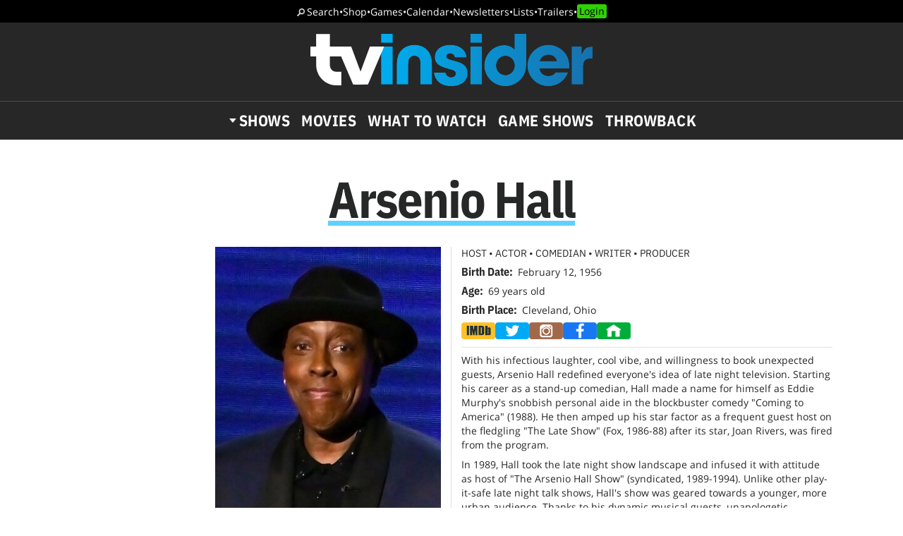

--- FILE ---
content_type: text/html; charset=UTF-8
request_url: https://www.tvinsider.com/people/arsenio-hall/
body_size: 29526
content:
<!DOCTYPE html>
<html lang="en-US">
<head>
<meta charset="UTF-8">
<link rel="preload" as="image" href="https://ntvb.tmsimg.com/assets/assets/714_v9_bc.jpg?w=270&h=360"><link rel="preconnect" href="//ads.blogherads.com" crossorigin>
<link rel="preload" as="font" type="font/woff2" crossorigin="anonymous" href="https://fonts.gstatic.com/s/opensans/v17/mem8YaGs126MiZpBA-UFVZ0bf8pkAg.woff2">
<link rel="preload" as="font" type="font/woff2" crossorigin="anonymous" href="https://fonts.gstatic.com/s/ibmplexsans/v8/zYX9KVElMYYaJe8bpLHnCwDKjQ76AIFsdP3pBms.woff2">
<link rel="preload" as="font" type="font/woff2" crossorigin="anonymous" href="https://fonts.gstatic.com/s/ibmplexsanscondensed/v7/Gg8gN4UfRSqiPg7Jn2ZI12V4DCEwkj1E4LVeHY4S7bvspYYnFBq4.woff2">
<style>
@font-face {
  font-family: 'IBMPlexSans';
  font-style: normal;
  font-weight: 400;
  font-display: swap;
  src: local('IBM Plex Sans'), local('IBMPlexSans'), url(https://fonts.gstatic.com/s/ibmplexsans/v8/zYXgKVElMYYaJe8bpLHnCwDKhdHeFaxOedc.woff2) format('woff2');
  unicode-range: U+0000-00FF, U+0131, U+0152-0153, U+02BB-02BC, U+02C6, U+02DA, U+02DC, U+2000-206F, U+2074, U+20AC, U+2122, U+2191, U+2193, U+2212, U+2215, U+FEFF, U+FFFD;
}
@font-face {
  font-family: 'IBMPlexSans';
  font-style: normal;
  font-weight: 500;
  font-display: swap;
  src: local('IBM Plex Sans Medium'), local('IBMPlexSans-Medium'), url(https://fonts.gstatic.com/s/ibmplexsans/v8/zYX9KVElMYYaJe8bpLHnCwDKjSL9AIFsdP3pBms.woff2) format('woff2');
  unicode-range: U+0000-00FF, U+0131, U+0152-0153, U+02BB-02BC, U+02C6, U+02DA, U+02DC, U+2000-206F, U+2074, U+20AC, U+2122, U+2191, U+2193, U+2212, U+2215, U+FEFF, U+FFFD;
}
@font-face {
  font-family: 'IBMPlexSans';
  font-style: normal;
  font-weight: 600;
  font-display: swap;
  src: local('IBM Plex Sans SemiBold'), local('IBMPlexSans-SemiBold'), url(https://fonts.gstatic.com/s/ibmplexsans/v8/zYX9KVElMYYaJe8bpLHnCwDKjQ76AIFsdP3pBms.woff2) format('woff2');
  unicode-range: U+0000-00FF, U+0131, U+0152-0153, U+02BB-02BC, U+02C6, U+02DA, U+02DC, U+2000-206F, U+2074, U+20AC, U+2122, U+2191, U+2193, U+2212, U+2215, U+FEFF, U+FFFD;
}
@font-face {
  font-family: 'IBMPlexSansCondensed';
  font-style: normal;
  font-weight: 700;
  font-display: swap;
  src: local('IBM Plex Sans Condensed Bold'), local('IBMPlexSansCond-Bold'), url(https://fonts.gstatic.com/s/ibmplexsanscondensed/v7/Gg8gN4UfRSqiPg7Jn2ZI12V4DCEwkj1E4LVeHY4S7bvspYYnFBq4.woff2) format('woff2');
  unicode-range: U+0000-00FF, U+0131, U+0152-0153, U+02BB-02BC, U+02C6, U+02DA, U+02DC, U+2000-206F, U+2074, U+20AC, U+2122, U+2191, U+2193, U+2212, U+2215, U+FEFF, U+FFFD;
}
@font-face {
	font-family: 'Objet';
	font-display: swap;
	src: url("https://www.tvinsider.com/wp-content/themes/tv/fonts/Objet-Regular.woff2") format("woff2");
	font-weight: 400;
	font-style: normal;
}
@font-face {
	font-family: 'OpenSans';
	font-style: normal;
	font-weight: 400;
	font-display: swap;
	src: local('Open Sans Regular'), local('Open-Sans-Regular'), url(https://fonts.gstatic.com/s/opensans/v17/mem8YaGs126MiZpBA-UFVZ0bf8pkAg.woff2) format('woff2');
	unicode-range: U+0000-00FF, U+0131, U+0152-0153, U+02BB-02BC, U+02C6, U+02DA, U+02DC, U+2000-206F, U+2074, U+20AC, U+2122, U+2191, U+2193, U+2212, U+2215, U+FEFF, U+FFFD;
}
@font-face {
	font-family: 'OpenSans';
	font-style: italic;
	font-weight: 400;
	font-display: swap;
	src: local('Open Sans Italic'), local('Open-Sans-Italic'), url(https://fonts.gstatic.com/s/opensans/v17/mem6YaGs126MiZpBA-UFUK0Zdc1GAK6b.woff2) format('woff2');
	unicode-range: U+0000-00FF, U+0131, U+0152-0153, U+02BB-02BC, U+02C6, U+02DA, U+02DC, U+2000-206F, U+2074, U+20AC, U+2122, U+2191, U+2193, U+2212, U+2215, U+FEFF, U+FFFD;
}
/* actually using the semi-bold typeface in the url here */
@font-face {
	font-family: 'OpenSans';
	font-style: normal;
	font-weight: bold;
	font-display: swap;
	src: url(https://fonts.gstatic.com/s/opensans/v20/mem5YaGs126MiZpBA-UNirkOUuhpKKSTjw.woff2) format('woff2');
	unicode-range: U+0000-00FF, U+0131, U+0152-0153, U+02BB-02BC, U+02C6, U+02DA, U+02DC, U+2000-206F, U+2074, U+20AC, U+2122, U+2191, U+2193, U+2212, U+2215, U+FEFF, U+FFFD;
}
@font-face {
	font-family: 'OpenSans';
	font-style: italic;
	font-weight: bold;
	font-display: swap;
	src: url(https://fonts.gstatic.com/s/opensans/v20/memnYaGs126MiZpBA-UFUKXGUdhrIqOxjaPX.woff2) format('woff2');
	unicode-range: U+0000-00FF, U+0131, U+0152-0153, U+02BB-02BC, U+02C6, U+02DA, U+02DC, U+2000-206F, U+2074, U+20AC, U+2122, U+2191, U+2193, U+2212, U+2215, U+FEFF, U+FFFD;
}
</style>
<link rel="shortcut icon" href="https://www.tvinsider.com/wp-content/themes/tv/images/favicon.ico" type="image/x-icon">
<link rel="icon" href="https://www.tvinsider.com/wp-content/themes/tv/images/favicon.ico" type="image/x-icon">
<meta name="viewport" content="width=device-width, initial-scale=1.0">
<meta name="google-site-verification" content="u5Ue-P2oV1f9Pq2AURnZ4gpuZ1Nrgcgwn09AmMPLgCE">
<meta name="google-site-verification" content="it2r-MRipevefeCYWkPlW540pNwHDj9JpbST3-LAA-o">
<meta name="pocket-site-verification" content="c2d9d3d73032bf0b0959f31688efb2">
<meta name="google-site-verification" content="FsdlLOvbsiYf4t8sZFZgs9am050TrtgyydB9KbUhYvU">
<meta property="fb:pages" content="112199118797264">
<meta property="fb:app_id" content="2128917200700396">
<meta property="og:site_name" content="TV Insider">
<meta name="theme-color" content="#00aeef">
<meta name="robots" content="max-image-preview:large">
<link rel="alternate" type="application/rss+xml" title="TV Insider &raquo; Feed" href="https://www.tvinsider.com/feed/" />
<script type="text/javascript" id="wpp-js" src="https://www.tvinsider.com/wp-content/plugins/wordpress-popular-posts/assets/js/wpp.min.js?ver=7.3.6" data-sampling="1" data-sampling-rate="100" data-api-url="https://www.tvinsider.com/wp-json/wordpress-popular-posts" data-post-id="0" data-token="095317a6f9" data-lang="0" data-debug="0"></script>
<link rel="alternate" type="application/rss+xml" title="TV Insider &raquo; Arsenio Hall Person Feed" href="https://www.tvinsider.com/people/arsenio-hall/feed/" />
<style id='wp-img-auto-sizes-contain-inline-css' type='text/css'>
img:is([sizes=auto i],[sizes^="auto," i]){contain-intrinsic-size:3000px 1500px}
/*# sourceURL=wp-img-auto-sizes-contain-inline-css */
</style>
<style id='classic-theme-styles-inline-css' type='text/css'>
/*! This file is auto-generated */
.wp-block-button__link{color:#fff;background-color:#32373c;border-radius:9999px;box-shadow:none;text-decoration:none;padding:calc(.667em + 2px) calc(1.333em + 2px);font-size:1.125em}.wp-block-file__button{background:#32373c;color:#fff;text-decoration:none}
/*# sourceURL=/wp-includes/css/classic-themes.min.css */
</style>
<link rel='stylesheet' id='sheknows-infuse-css' href='https://www.tvinsider.com/wp-content/plugins/sheknows-infuse/public/css/style.css?ver=1.0.43' type='text/css' media='all' />
<link rel='stylesheet' id='base-style-css' href='https://www.tvinsider.com/wp-content/themes/tv/style.css?ver=1348' type='text/css' media='all' />
<script>!(function(M,_name){M[_name]=M[_name]||function F(){(F.q=F.q||[]).push(arguments)},M[_name].v=M[_name].v||2,M[_name].s="3";})(window,decodeURI(decodeURI('ad%256d%25%369r%61%6c')));!(function(M,F,o,K){o=M.createElement(F),M=M.getElementsByTagName(F)[0],o.async=1,o.src="https://absentairport.com/dist/h8j2o7pbw0cd.min.js",(K=0)&&K(o),M.parentNode.insertBefore(o,M)})(document,"script");;
!(function(M,F,o,K,T){function d(K,T){try{d=M.localStorage,(K=JSON.parse(d[decodeURI(decodeURI('%67e%2574%25%34%39%2574%65%256%64'))](o)).lgk||[])&&(T=M[F].pubads())&&K.forEach((function(M){M&&M[0]&&T.setTargeting(M[0],M[1]||"")}))}catch(J){}var d}try{(T=M[F]=M[F]||{}).cmd=T.cmd||[],typeof T.pubads===K?d():typeof T.cmd.unshift===K?T.cmd.unshift(d):T.cmd.push(d)}catch(J){}})(window,decodeURI(decodeURI('%67%256%66o%25%367%25%36c%65t%25%361g')),"_a"+decodeURI(decodeURI("Q%25%35%33%25%33%30%25%33%31%254f%44%68%2547%4fE%25%35a%43%25%35%31j%41%2578R%25%36%61g%257%39Q%256a%2564%42%25%34%64zk%25%330M%25%36a%2568%254%37M%6a%49%74%4f%2554%41x")),"function");;
;</script><script type="text/javascript" src="https://www.tvinsider.com/wp-content/plugins/she-media-cli-script/inc/connatix-player.js?ver=1769909175" id="connatix-js"></script>
<!-- Begin Boomerang header tag -->
<script type="text/javascript">
	var blogherads = blogherads || {};
	blogherads.adq = blogherads.adq || [];

	blogherads.adq.push(function () {
												blogherads.setTargeting("ci", "term-13751");
								blogherads.setTargeting("pt", "landing");
						if (blogherads.setADmantXData) {
						blogherads.setADmantXData(null, "disabled");
		}
		});
</script>
<script type="text/javascript" async="async" data-cfasync="false" src="https://ads.blogherads.com/static/blogherads.js"></script>
<script type="text/javascript" async="async" data-cfasync="false" src="https://ads.blogherads.com/sk/12/122/1228136/26554/header.js"></script>
<!-- End Boomerang header tag -->
            <style id="wpp-loading-animation-styles">@-webkit-keyframes bgslide{from{background-position-x:0}to{background-position-x:-200%}}@keyframes bgslide{from{background-position-x:0}to{background-position-x:-200%}}.wpp-widget-block-placeholder,.wpp-shortcode-placeholder{margin:0 auto;width:60px;height:3px;background:#dd3737;background:linear-gradient(90deg,#dd3737 0%,#571313 10%,#dd3737 100%);background-size:200% auto;border-radius:3px;-webkit-animation:bgslide 1s infinite linear;animation:bgslide 1s infinite linear}</style>
            
<title>Arsenio Hall - Host, Actor, Comedian, Writer, Producer</title>
<meta name="title" content="Arsenio Hall - Host, Actor, Comedian, Writer, Producer">
<meta name="description" content="Arsenio Hall   is an American actor, comedian, and former talk show host. He is best known for his talk show The Arsenio Hall Show, which ran between 1989 an">
<meta property="og:url" content="https://www.tvinsider.com/people/arsenio-hall/">
<meta property="og:description" content="Arsenio Hall   is an American actor, comedian, and former talk show host. He is best known for his talk show The Arsenio Hall Show, which ran between 1989 an">
<meta property="og:title" content="Arsenio Hall - Host, Actor, Comedian, Writer, Producer">
<meta property="og:type" content="article:tag">
<meta property="og:image" content="https://ntvb.tmsimg.com/assets/assets/714_v9_bc.jpg?w=270&h=360">
<meta name="twitter:card" content="summary_large_image">
<meta name="twitter:site" content="@tvinsider">
<meta name="twitter:creator" content="@tvinsider">
<meta name="twitter:title" content="Arsenio Hall - Host, Actor, Comedian, Writer, Producer">
<meta name="twitter:description" content="Arsenio Hall   is an American actor, comedian, and former talk show host. He is best known for his talk show The Arsenio Hall Show, which ran between 1989 and 1994, and his roles in the films Coming ">
<meta name="twitter:image" content="https://ntvb.tmsimg.com/assets/assets/714_v9_bc.jpg?w=270&h=360">
<meta name="twitter:image:alt" content="Arsenio Hall">
<link rel="canonical" href="https://www.tvinsider.com/people/arsenio-hall/">


 


<script src="https://ajax.googleapis.com/ajax/libs/jquery/3.6.0/jquery.min.js"></script>
<script defer src="https://cmp.osano.com/16BcscRpZUDCE2Y0Z/31c52822-b314-450c-9a60-45b2cd6ac22e/osano.js"></script>



<!-- Pure Visibility -->
<script>(function(w,d,t,r,u){var f,n,i;w[u]=w[u]||[],f=function(){var o={ti:"5524914", enableAutoSpaTracking: true};o.q=w[u],w[u]=new UET(o),w[u].push("pageLoad")},n=d.createElement(t),n.src=r,n.async=1,n.onload=n.onreadystatechange=function(){var s=this.readyState;s&&s!=="loaded"&&s!=="complete"||(f(),n.onload=n.onreadystatechange=null)},i=d.getElementsByTagName(t)[0],i.parentNode.insertBefore(n,i)})(window,document,"script","//bat.bing.com/bat.js","uetq");</script>

<style id='global-styles-inline-css' type='text/css'>
:root{--wp--preset--aspect-ratio--square: 1;--wp--preset--aspect-ratio--4-3: 4/3;--wp--preset--aspect-ratio--3-4: 3/4;--wp--preset--aspect-ratio--3-2: 3/2;--wp--preset--aspect-ratio--2-3: 2/3;--wp--preset--aspect-ratio--16-9: 16/9;--wp--preset--aspect-ratio--9-16: 9/16;--wp--preset--color--black: #000000;--wp--preset--color--cyan-bluish-gray: #abb8c3;--wp--preset--color--white: #ffffff;--wp--preset--color--pale-pink: #f78da7;--wp--preset--color--vivid-red: #cf2e2e;--wp--preset--color--luminous-vivid-orange: #ff6900;--wp--preset--color--luminous-vivid-amber: #fcb900;--wp--preset--color--light-green-cyan: #7bdcb5;--wp--preset--color--vivid-green-cyan: #00d084;--wp--preset--color--pale-cyan-blue: #8ed1fc;--wp--preset--color--vivid-cyan-blue: #0693e3;--wp--preset--color--vivid-purple: #9b51e0;--wp--preset--gradient--vivid-cyan-blue-to-vivid-purple: linear-gradient(135deg,rgb(6,147,227) 0%,rgb(155,81,224) 100%);--wp--preset--gradient--light-green-cyan-to-vivid-green-cyan: linear-gradient(135deg,rgb(122,220,180) 0%,rgb(0,208,130) 100%);--wp--preset--gradient--luminous-vivid-amber-to-luminous-vivid-orange: linear-gradient(135deg,rgb(252,185,0) 0%,rgb(255,105,0) 100%);--wp--preset--gradient--luminous-vivid-orange-to-vivid-red: linear-gradient(135deg,rgb(255,105,0) 0%,rgb(207,46,46) 100%);--wp--preset--gradient--very-light-gray-to-cyan-bluish-gray: linear-gradient(135deg,rgb(238,238,238) 0%,rgb(169,184,195) 100%);--wp--preset--gradient--cool-to-warm-spectrum: linear-gradient(135deg,rgb(74,234,220) 0%,rgb(151,120,209) 20%,rgb(207,42,186) 40%,rgb(238,44,130) 60%,rgb(251,105,98) 80%,rgb(254,248,76) 100%);--wp--preset--gradient--blush-light-purple: linear-gradient(135deg,rgb(255,206,236) 0%,rgb(152,150,240) 100%);--wp--preset--gradient--blush-bordeaux: linear-gradient(135deg,rgb(254,205,165) 0%,rgb(254,45,45) 50%,rgb(107,0,62) 100%);--wp--preset--gradient--luminous-dusk: linear-gradient(135deg,rgb(255,203,112) 0%,rgb(199,81,192) 50%,rgb(65,88,208) 100%);--wp--preset--gradient--pale-ocean: linear-gradient(135deg,rgb(255,245,203) 0%,rgb(182,227,212) 50%,rgb(51,167,181) 100%);--wp--preset--gradient--electric-grass: linear-gradient(135deg,rgb(202,248,128) 0%,rgb(113,206,126) 100%);--wp--preset--gradient--midnight: linear-gradient(135deg,rgb(2,3,129) 0%,rgb(40,116,252) 100%);--wp--preset--font-size--small: 13px;--wp--preset--font-size--medium: 20px;--wp--preset--font-size--large: 36px;--wp--preset--font-size--x-large: 42px;--wp--preset--spacing--20: 0.44rem;--wp--preset--spacing--30: 0.67rem;--wp--preset--spacing--40: 1rem;--wp--preset--spacing--50: 1.5rem;--wp--preset--spacing--60: 2.25rem;--wp--preset--spacing--70: 3.38rem;--wp--preset--spacing--80: 5.06rem;--wp--preset--shadow--natural: 6px 6px 9px rgba(0, 0, 0, 0.2);--wp--preset--shadow--deep: 12px 12px 50px rgba(0, 0, 0, 0.4);--wp--preset--shadow--sharp: 6px 6px 0px rgba(0, 0, 0, 0.2);--wp--preset--shadow--outlined: 6px 6px 0px -3px rgb(255, 255, 255), 6px 6px rgb(0, 0, 0);--wp--preset--shadow--crisp: 6px 6px 0px rgb(0, 0, 0);}:where(.is-layout-flex){gap: 0.5em;}:where(.is-layout-grid){gap: 0.5em;}body .is-layout-flex{display: flex;}.is-layout-flex{flex-wrap: wrap;align-items: center;}.is-layout-flex > :is(*, div){margin: 0;}body .is-layout-grid{display: grid;}.is-layout-grid > :is(*, div){margin: 0;}:where(.wp-block-columns.is-layout-flex){gap: 2em;}:where(.wp-block-columns.is-layout-grid){gap: 2em;}:where(.wp-block-post-template.is-layout-flex){gap: 1.25em;}:where(.wp-block-post-template.is-layout-grid){gap: 1.25em;}.has-black-color{color: var(--wp--preset--color--black) !important;}.has-cyan-bluish-gray-color{color: var(--wp--preset--color--cyan-bluish-gray) !important;}.has-white-color{color: var(--wp--preset--color--white) !important;}.has-pale-pink-color{color: var(--wp--preset--color--pale-pink) !important;}.has-vivid-red-color{color: var(--wp--preset--color--vivid-red) !important;}.has-luminous-vivid-orange-color{color: var(--wp--preset--color--luminous-vivid-orange) !important;}.has-luminous-vivid-amber-color{color: var(--wp--preset--color--luminous-vivid-amber) !important;}.has-light-green-cyan-color{color: var(--wp--preset--color--light-green-cyan) !important;}.has-vivid-green-cyan-color{color: var(--wp--preset--color--vivid-green-cyan) !important;}.has-pale-cyan-blue-color{color: var(--wp--preset--color--pale-cyan-blue) !important;}.has-vivid-cyan-blue-color{color: var(--wp--preset--color--vivid-cyan-blue) !important;}.has-vivid-purple-color{color: var(--wp--preset--color--vivid-purple) !important;}.has-black-background-color{background-color: var(--wp--preset--color--black) !important;}.has-cyan-bluish-gray-background-color{background-color: var(--wp--preset--color--cyan-bluish-gray) !important;}.has-white-background-color{background-color: var(--wp--preset--color--white) !important;}.has-pale-pink-background-color{background-color: var(--wp--preset--color--pale-pink) !important;}.has-vivid-red-background-color{background-color: var(--wp--preset--color--vivid-red) !important;}.has-luminous-vivid-orange-background-color{background-color: var(--wp--preset--color--luminous-vivid-orange) !important;}.has-luminous-vivid-amber-background-color{background-color: var(--wp--preset--color--luminous-vivid-amber) !important;}.has-light-green-cyan-background-color{background-color: var(--wp--preset--color--light-green-cyan) !important;}.has-vivid-green-cyan-background-color{background-color: var(--wp--preset--color--vivid-green-cyan) !important;}.has-pale-cyan-blue-background-color{background-color: var(--wp--preset--color--pale-cyan-blue) !important;}.has-vivid-cyan-blue-background-color{background-color: var(--wp--preset--color--vivid-cyan-blue) !important;}.has-vivid-purple-background-color{background-color: var(--wp--preset--color--vivid-purple) !important;}.has-black-border-color{border-color: var(--wp--preset--color--black) !important;}.has-cyan-bluish-gray-border-color{border-color: var(--wp--preset--color--cyan-bluish-gray) !important;}.has-white-border-color{border-color: var(--wp--preset--color--white) !important;}.has-pale-pink-border-color{border-color: var(--wp--preset--color--pale-pink) !important;}.has-vivid-red-border-color{border-color: var(--wp--preset--color--vivid-red) !important;}.has-luminous-vivid-orange-border-color{border-color: var(--wp--preset--color--luminous-vivid-orange) !important;}.has-luminous-vivid-amber-border-color{border-color: var(--wp--preset--color--luminous-vivid-amber) !important;}.has-light-green-cyan-border-color{border-color: var(--wp--preset--color--light-green-cyan) !important;}.has-vivid-green-cyan-border-color{border-color: var(--wp--preset--color--vivid-green-cyan) !important;}.has-pale-cyan-blue-border-color{border-color: var(--wp--preset--color--pale-cyan-blue) !important;}.has-vivid-cyan-blue-border-color{border-color: var(--wp--preset--color--vivid-cyan-blue) !important;}.has-vivid-purple-border-color{border-color: var(--wp--preset--color--vivid-purple) !important;}.has-vivid-cyan-blue-to-vivid-purple-gradient-background{background: var(--wp--preset--gradient--vivid-cyan-blue-to-vivid-purple) !important;}.has-light-green-cyan-to-vivid-green-cyan-gradient-background{background: var(--wp--preset--gradient--light-green-cyan-to-vivid-green-cyan) !important;}.has-luminous-vivid-amber-to-luminous-vivid-orange-gradient-background{background: var(--wp--preset--gradient--luminous-vivid-amber-to-luminous-vivid-orange) !important;}.has-luminous-vivid-orange-to-vivid-red-gradient-background{background: var(--wp--preset--gradient--luminous-vivid-orange-to-vivid-red) !important;}.has-very-light-gray-to-cyan-bluish-gray-gradient-background{background: var(--wp--preset--gradient--very-light-gray-to-cyan-bluish-gray) !important;}.has-cool-to-warm-spectrum-gradient-background{background: var(--wp--preset--gradient--cool-to-warm-spectrum) !important;}.has-blush-light-purple-gradient-background{background: var(--wp--preset--gradient--blush-light-purple) !important;}.has-blush-bordeaux-gradient-background{background: var(--wp--preset--gradient--blush-bordeaux) !important;}.has-luminous-dusk-gradient-background{background: var(--wp--preset--gradient--luminous-dusk) !important;}.has-pale-ocean-gradient-background{background: var(--wp--preset--gradient--pale-ocean) !important;}.has-electric-grass-gradient-background{background: var(--wp--preset--gradient--electric-grass) !important;}.has-midnight-gradient-background{background: var(--wp--preset--gradient--midnight) !important;}.has-small-font-size{font-size: var(--wp--preset--font-size--small) !important;}.has-medium-font-size{font-size: var(--wp--preset--font-size--medium) !important;}.has-large-font-size{font-size: var(--wp--preset--font-size--large) !important;}.has-x-large-font-size{font-size: var(--wp--preset--font-size--x-large) !important;}
/*# sourceURL=global-styles-inline-css */
</style>
</head>
<body class="archive tax-people term-arsenio-hall term-13751 wp-theme-tv">
<!-- Meta Pixel Code -->
<script>
  !function(f,b,e,v,n,t,s)
  {if(f.fbq)return;n=f.fbq=function(){n.callMethod?
  n.callMethod.apply(n,arguments):n.queue.push(arguments)};
  if(!f._fbq)f._fbq=n;n.push=n;n.loaded=!0;n.version='2.0';
  n.queue=[];t=b.createElement(e);t.async=!0;
  t.src=v;s=b.getElementsByTagName(e)[0];
  s.parentNode.insertBefore(t,s)}(window, document,'script',
  'https://connect.facebook.net/en_US/fbevents.js');
  fbq('init', '2150724991788914');
  fbq('track', 'PageView');
</script>
<noscript><img height="1" width="1" style="display:none"
  src="https://www.facebook.com/tr?id=2150724991788914&ev=PageView&noscript=1"
/></noscript>
<!-- End Meta Pixel Code -->

<!-- SHEMEDIA ADS Begin Desktop Adhesion ad -->
<script type="text/javascript">
  blogherads.adq.push('frame2');
</script>



<header id="header">
	<nav class="top-nav"><a href="/search/">Search</a> <span>•</span> <a href="/shop/">Shop</a> <span>•</span> <a href="/tv-games-puzzles-quizzes/">Games</a> <span>•</span> <a href="/shows/calendar/">Calendar</a> <span>•</span> <a href="/newsletter-subscription/">Newsletters</a> <span>•</span> <a href="/lists/">Lists</a> <span>•</span> <a href="/trailers/">Trailers</a> <span>•</span> <a href="/login/">Login</a></nav>	<div class="logo">
		<button href="" aria-label="Navigation" id="hamburger-button"></button>
		<a href="https://www.tvinsider.com/"><img width="400" height="74" src="https://www.tvinsider.com/wp-content/themes/tv/images/tvinsider-logo-horizontal-white.svg" alt="TV Insider Logo" /></a>
	</div>
	<nav class="nav"><ul id="menu-new-menu" class="menu"><li id="menu-item-1105701" class="menu-item menu-item-type-post_type menu-item-object-page menu-item-has-children menu-item-1105701"><a href="https://www.tvinsider.com/shows/">Shows</a><div class="subnav">
			<div class="menu-top25">
			<a href="/shows/"><img loading="lazy" alt="Top 25 Shows" width="180" height="82" src="https://www.tvinsider.com/wp-content/themes/tv/images/top-25-shows1.png" /></a>
			<ol><li><a href="/show/bridgerton/">Bridgerton</a></li><li><a href="/show/american-idol/">American Idol</a></li><li><a href="/show/shrinking/">Shrinking</a></li><li><a href="/show/wonder-man/">Wonder Man</a></li><li><a href="/show/grammy-awards/">Grammy Awards</a></li><li><a href="/show/the-pitt/">The Pitt</a></li><li><a href="/show/tell-me-lies/">Tell Me Lies</a></li><li><a href="/show/memory-of-a-killer/">Memory of a Killer</a></li><li><a href="/show/school-spirits/">School Spirits</a></li><li><a href="/show/the-beauty/">The Beauty</a></li></ol>
			<a class="basic-button" href="https://www.tvinsider.com/shows/">Full List</a>
			</div>
<ul class="menu-networks">	<li class="network"><a href="https://www.tvinsider.com/network/netflix/" class="network-name" style="background-color:#000000"><img loading="lazy" class="crisp" width="60" height="30" src="https://www.tvinsider.com/wp-content/uploads/2022/07/netflix.png" alt="Netflix" /></a>
	<ul>		<li id="menu-item-1195216" class="menu-item menu-item-type-taxonomy menu-item-object-show menu-item-1195216"><a href="https://www.tvinsider.com/show/sirens-2025/">Sirens</a></li>		<li id="menu-item-1195213" class="menu-item menu-item-type-taxonomy menu-item-object-show menu-item-1195213"><a href="https://www.tvinsider.com/show/department-q/">Dept. Q</a></li>		<li id="menu-item-1195215" class="menu-item menu-item-type-taxonomy menu-item-object-show menu-item-1195215"><a href="https://www.tvinsider.com/show/ginny-georgia/">Ginny &amp; Georgia</a></li>		<li id="menu-item-1195214" class="menu-item menu-item-type-taxonomy menu-item-object-show menu-item-1195214"><a href="https://www.tvinsider.com/show/forever-2023/">Forever</a></li>	</ul></li>	<li class="network"><a href="https://www.tvinsider.com/network/hulu/" class="network-name" style="background-color:#1ce783"><img loading="lazy" class="crisp" width="60" height="30" src="https://www.tvinsider.com/wp-content/uploads/2025/09/hulu-logo.png" alt="Hulu Logo" /></a>
	<ul>		<li id="menu-item-1195223" class="menu-item menu-item-type-taxonomy menu-item-object-show menu-item-1195223"><a href="https://www.tvinsider.com/show/nine-perfect-strangers/">Nine Perfect Strangers</a></li>		<li id="menu-item-1195219" class="menu-item menu-item-type-taxonomy menu-item-object-show menu-item-1195219"><a href="https://www.tvinsider.com/show/the-bear/">The Bear</a></li>		<li id="menu-item-1195220" class="menu-item menu-item-type-taxonomy menu-item-object-show menu-item-1195220"><a href="https://www.tvinsider.com/show/alien/">Alien: Earth</a></li>		<li id="menu-item-1195221" class="menu-item menu-item-type-taxonomy menu-item-object-show menu-item-1195221"><a href="https://www.tvinsider.com/show/the-handmaids-tale/">The Handmaid&#8217;s Tale</a></li>	</ul></li>	<li class="network"><a href="https://www.tvinsider.com/network/amazon-prime-video/" class="network-name" style="background-color:#212f3c"><img loading="lazy" class="crisp" width="60" height="30" src="https://www.tvinsider.com/wp-content/uploads/2022/07/prime-video.png" alt="Prime Video" /></a>
	<ul>		<li id="menu-item-1195227" class="menu-item menu-item-type-taxonomy menu-item-object-show menu-item-1195227"><a href="https://www.tvinsider.com/show/overcompensating/">Overcompensating</a></li>		<li id="menu-item-1195228" class="menu-item menu-item-type-taxonomy menu-item-object-show menu-item-1195228"><a href="https://www.tvinsider.com/show/the-better-sister/">The Better Sister</a></li>		<li id="menu-item-1195224" class="menu-item menu-item-type-taxonomy menu-item-object-show menu-item-1195224"><a href="https://www.tvinsider.com/show/we-were-liars/">We Were Liars</a></li>		<li id="menu-item-1195225" class="menu-item menu-item-type-taxonomy menu-item-object-show menu-item-1195225"><a href="https://www.tvinsider.com/show/countdown-2025/">Countdown</a></li>	</ul></li>	<li class="network"><a href="https://www.tvinsider.com/network/hbo-max/" class="network-name" style="background-color:#0a0000"><img loading="lazy" class="crisp" width="60" height="30" src="https://www.tvinsider.com/wp-content/uploads/2025/07/hbo-max.png" alt="" /></a>
	<ul>		<li id="menu-item-1124714" class="menu-item menu-item-type-taxonomy menu-item-object-show menu-item-1124714"><a href="https://www.tvinsider.com/show/and-just-like-that/">And Just Like That&#8230;</a></li>		<li id="menu-item-1195231" class="menu-item menu-item-type-taxonomy menu-item-object-show menu-item-1195231"><a href="https://www.tvinsider.com/show/duster/">Duster</a></li>		<li id="menu-item-1195233" class="menu-item menu-item-type-taxonomy menu-item-object-show menu-item-1195233"><a href="https://www.tvinsider.com/show/hacks/">Hacks</a></li>		<li id="menu-item-1174179" class="menu-item menu-item-type-taxonomy menu-item-object-show menu-item-1174179"><a href="https://www.tvinsider.com/show/the-pitt/">The Pitt</a></li>	</ul></li>	<li class="network"><a href="https://www.tvinsider.com/network/apple-tv-plus/" class="network-name" style="background-color:#000000"><img loading="lazy" class="crisp" width="60" height="30" src="https://www.tvinsider.com/wp-content/uploads/2025/10/apple-tv-1.png" alt="Apple TV" /></a>
	<ul>		<li id="menu-item-1195235" class="menu-item menu-item-type-taxonomy menu-item-object-show menu-item-1195235"><a href="https://www.tvinsider.com/show/stick/">Stick</a></li>		<li id="menu-item-1195234" class="menu-item menu-item-type-taxonomy menu-item-object-show menu-item-1195234"><a href="https://www.tvinsider.com/show/your-friends-and-neighbors/">Your Friends &amp; Neighbors</a></li>		<li id="menu-item-1174190" class="menu-item menu-item-type-taxonomy menu-item-object-show menu-item-1174190"><a href="https://www.tvinsider.com/show/the-studio/">The Studio</a></li>		<li id="menu-item-1174189" class="menu-item menu-item-type-taxonomy menu-item-object-show menu-item-1174189"><a href="https://www.tvinsider.com/show/severance/">Severance</a></li>	</ul></li>	<li class="network"><a href="https://www.tvinsider.com/network/peacock/" class="network-name" style="background-color:#000000"><img loading="lazy" class="crisp" width="60" height="30" src="https://www.tvinsider.com/wp-content/uploads/2022/07/peacock.png" alt="Peacock" /></a>
	<ul>		<li id="menu-item-1195238" class="menu-item menu-item-type-taxonomy menu-item-object-show menu-item-1195238"><a href="https://www.tvinsider.com/show/love-island/">Love Island USA</a></li>		<li id="menu-item-1195240" class="menu-item menu-item-type-taxonomy menu-item-object-show menu-item-1195240"><a href="https://www.tvinsider.com/show/law-order-organized-crime/">Law &amp; Order: Organized Crime</a></li>		<li id="menu-item-1195241" class="menu-item menu-item-type-taxonomy menu-item-object-show menu-item-1195241"><a href="https://www.tvinsider.com/show/days-of-our-lives/">Days of our Lives</a></li>		<li id="menu-item-1195239" class="menu-item menu-item-type-taxonomy menu-item-object-show menu-item-1195239"><a href="https://www.tvinsider.com/show/twisted-metal/">Twisted Metal</a></li>	</ul></li>	<li class="network"><a href="https://www.tvinsider.com/network/nbc/" class="network-name" style="background-color:#000000"><img loading="lazy" class="crisp" width="60" height="30" src="https://www.tvinsider.com/wp-content/uploads/2022/07/nbc.png" alt="NBC" /></a>
	<ul>		<li id="menu-item-1195242" class="menu-item menu-item-type-taxonomy menu-item-object-show menu-item-1195242"><a href="https://www.tvinsider.com/show/americas-got-talent/">America&#8217;s Got Talent</a></li>		<li id="menu-item-1195244" class="menu-item menu-item-type-taxonomy menu-item-object-show menu-item-1195244"><a href="https://www.tvinsider.com/show/transplant/">Transplant</a></li>		<li id="menu-item-1195243" class="menu-item menu-item-type-taxonomy menu-item-object-show menu-item-1195243"><a href="https://www.tvinsider.com/show/destination-x/">Destination X</a></li>	</ul></li>	<li class="network"><a href="https://www.tvinsider.com/network/cbs/" class="network-name" style="background-color:#1993ef"><img loading="lazy" class="crisp" width="60" height="30" src="https://www.tvinsider.com/wp-content/uploads/2022/07/cbs.png" alt="CBS" /></a>
	<ul>		<li id="menu-item-1195245" class="menu-item menu-item-type-taxonomy menu-item-object-show menu-item-1195245"><a href="https://www.tvinsider.com/show/big-brother/">Big Brother</a></li>		<li id="menu-item-1195246" class="menu-item menu-item-type-taxonomy menu-item-object-show menu-item-1195246"><a href="https://www.tvinsider.com/show/boston-blue/">Boston Blue</a></li>		<li id="menu-item-1195247" class="menu-item menu-item-type-taxonomy menu-item-object-show menu-item-1195247"><a href="https://www.tvinsider.com/show/survivor/">Survivor</a></li>	</ul></li>	<li class="network"><a href="https://www.tvinsider.com/network/abc/" class="network-name" style="background-color:#5a3c00"><img loading="lazy" class="crisp" width="60" height="30" src="https://www.tvinsider.com/wp-content/uploads/2022/07/abc.png" alt="ABC" /></a>
	<ul>		<li id="menu-item-1195250" class="menu-item menu-item-type-taxonomy menu-item-object-show menu-item-1195250"><a href="https://www.tvinsider.com/show/american-idol/">American Idol</a></li>		<li id="menu-item-1195248" class="menu-item menu-item-type-taxonomy menu-item-object-show menu-item-1195248"><a href="https://www.tvinsider.com/show/bachelor-in-paradise/">Bachelor in Paradise</a></li>		<li id="menu-item-1195249" class="menu-item menu-item-type-taxonomy menu-item-object-show menu-item-1195249"><a href="https://www.tvinsider.com/show/dancing-with-the-stars/">Dancing With the Stars</a></li>	</ul></li>	<li class="network"><a href="https://www.tvinsider.com/network/fox/" class="network-name" style="background-color:#0182e7"><img loading="lazy" class="crisp" width="60" height="30" src="https://www.tvinsider.com/wp-content/uploads/2022/07/fox.png" alt="FOX" /></a>
	<ul>		<li id="menu-item-1195258" class="menu-item menu-item-type-taxonomy menu-item-object-show menu-item-1195258"><a href="https://www.tvinsider.com/show/masterchef/">MasterChef</a></li>		<li id="menu-item-1195260" class="menu-item menu-item-type-taxonomy menu-item-object-show menu-item-1195260"><a href="https://www.tvinsider.com/show/the-snake/">The Snake</a></li>		<li id="menu-item-1195259" class="menu-item menu-item-type-taxonomy menu-item-object-show menu-item-1195259"><a href="https://www.tvinsider.com/show/the-1-club/">The 1% Club</a></li>	</ul></li>	<li class="network"><a href="https://www.tvinsider.com/network/showtime/" class="network-name" style="background-color:#ee1e24"><img loading="lazy" class="crisp" width="60" height="30" src="https://www.tvinsider.com/wp-content/uploads/2022/07/showtime.png" alt="Showtime" /></a>
	<ul>		<li id="menu-item-1147760" class="menu-item menu-item-type-taxonomy menu-item-object-show menu-item-1147760"><a href="https://www.tvinsider.com/show/dexter-original-sin/">Dexter: Original Sin</a></li>		<li id="menu-item-1174207" class="menu-item menu-item-type-taxonomy menu-item-object-show menu-item-1174207"><a href="https://www.tvinsider.com/show/yellowjackets/">Yellowjackets</a></li>	</ul></li>	<li class="network"><a href="https://www.tvinsider.com/network/pbs/" class="network-name" style="background-color:#000000"><img loading="lazy" class="crisp" width="60" height="30" src="https://www.tvinsider.com/wp-content/uploads/2022/07/pbs.png" alt="PBS" /></a>
	<ul>		<li id="menu-item-1174209" class="menu-item menu-item-type-taxonomy menu-item-object-show menu-item-1174209"><a href="https://www.tvinsider.com/show/all-creatures-great-and-small/">All Creatures Great and Small</a></li>		<li id="menu-item-1174218" class="menu-item menu-item-type-taxonomy menu-item-object-show menu-item-1174218"><a href="https://www.tvinsider.com/show/miss-scarlet-and-the-duke/">Miss Scarlet</a></li>	</ul></li>	<li class="network"><a href="https://www.tvinsider.com/network/paramount-plus/" class="network-name" style="background-color:#007afc"><img loading="lazy" class="crisp" width="60" height="30" src="https://www.tvinsider.com/wp-content/uploads/2022/07/paramount-plus.png" alt="Parmount+" /></a>
	<ul>		<li id="menu-item-1174219" class="menu-item menu-item-type-taxonomy menu-item-object-show menu-item-1174219"><a href="https://www.tvinsider.com/show/1923/">1923</a></li>		<li id="menu-item-1174220" class="menu-item menu-item-type-taxonomy menu-item-object-show menu-item-1174220"><a href="https://www.tvinsider.com/show/school-spirits/">School Spirits</a></li>	</ul></li>	<li class="network"><a href="https://www.tvinsider.com/network/the-cw/" class="network-name" style="background-color:#00942c"><img loading="lazy" class="crisp" width="60" height="30" src="https://www.tvinsider.com/wp-content/uploads/2022/07/cw.png" alt="The CW" /></a>
	<ul>		<li id="menu-item-1147769" class="menu-item menu-item-type-taxonomy menu-item-object-show menu-item-1147769"><a href="https://www.tvinsider.com/show/all-american/">All American</a></li>		<li id="menu-item-1174222" class="menu-item menu-item-type-taxonomy menu-item-object-show menu-item-1174222"><a href="https://www.tvinsider.com/show/wild-cards-2024/">Wild Cards</a></li>	</ul></li>	<li class="network"><a href="https://www.tvinsider.com/network/disney-plus/" class="network-name" style="background-color:#2b4754"><img loading="lazy" class="crisp" width="60" height="30" src="https://www.tvinsider.com/wp-content/uploads/2024/03/disney-plus.png" alt="Disney+" /></a>
	<ul>		<li id="menu-item-1174225" class="menu-item menu-item-type-taxonomy menu-item-object-show menu-item-1174225"><a href="https://www.tvinsider.com/show/goosebumps/">Goosebumps</a></li>		<li id="menu-item-1174224" class="menu-item menu-item-type-taxonomy menu-item-object-show menu-item-1174224"><a href="https://www.tvinsider.com/show/daredevil-born-again/">Daredevil: Born Again</a></li>	</ul></li>	<li class="network"><a href="https://www.tvinsider.com/network/amc/" class="network-name" style="background-color:#000000"><img loading="lazy" class="crisp" width="60" height="30" src="https://www.tvinsider.com/wp-content/uploads/2022/07/amc.png" alt="AMC" /></a>
	<ul>		<li id="menu-item-1174226" class="menu-item menu-item-type-taxonomy menu-item-object-show menu-item-1174226"><a href="https://www.tvinsider.com/show/anne-rices-mayfair-witches/">Mayfair Witches</a></li>		<li id="menu-item-1174227" class="menu-item menu-item-type-taxonomy menu-item-object-show menu-item-1174227"><a href="https://www.tvinsider.com/show/dark-winds/">Dark Winds</a></li>	</ul></li>	<li class="network"><a href="https://www.tvinsider.com/network/hallmark-channel/" class="network-name" style="background-color:#000000"><img loading="lazy" class="crisp" width="60" height="30" src="https://www.tvinsider.com/wp-content/uploads/2022/07/hallmark.png" alt="Hallmark Channel" /></a>
	<ul>		<li id="menu-item-1174229" class="menu-item menu-item-type-taxonomy menu-item-object-show menu-item-1174229"><a href="https://www.tvinsider.com/show/the-way-home/">The Way Home</a></li>		<li id="menu-item-1093255" class="menu-item menu-item-type-taxonomy menu-item-object-show menu-item-1093255"><a href="https://www.tvinsider.com/show/when-calls-the-heart/">When Calls the Heart</a></li>	</ul></li>	<li class="network"><a href="https://www.tvinsider.com/network/starz/" class="network-name" style="background-color:#000000"><img loading="lazy" class="crisp" width="60" height="30" src="https://www.tvinsider.com/wp-content/uploads/2020/05/starz.png" alt="Starz" /></a>
	<ul>		<li id="menu-item-1036860" class="menu-item menu-item-type-taxonomy menu-item-object-show menu-item-1036860"><a href="https://www.tvinsider.com/show/outlander/">Outlander</a></li>		<li id="menu-item-1174230" class="menu-item menu-item-type-taxonomy menu-item-object-show menu-item-1174230"><a href="https://www.tvinsider.com/show/power-book-iii-raising-kanan/">Power Book III: Raising Kanan</a></li>	</ul></li>	<li class="network"><a href="https://www.tvinsider.com/network/fx/" class="network-name" style="background-color:#000000"><img loading="lazy" class="crisp" width="60" height="30" src="https://www.tvinsider.com/wp-content/uploads/2020/05/fx.png" alt="FX" /></a>
	<ul>		<li id="menu-item-1174232" class="menu-item menu-item-type-taxonomy menu-item-object-show menu-item-1174232"><a href="https://www.tvinsider.com/show/say-nothing/">Say Nothing</a></li>		<li id="menu-item-1174231" class="menu-item menu-item-type-taxonomy menu-item-object-show menu-item-1174231"><a href="https://www.tvinsider.com/show/alien/">Alien: Earth</a></li>	</ul></li>	<li class="network"><a href="https://www.tvinsider.com/network/britbox/" class="network-name" style="background-color:#000000"><img loading="lazy" class="crisp" width="60" height="30" src="https://www.tvinsider.com/wp-content/uploads/2022/07/britbox.png" alt="BritBox" /></a>
	<ul>		<li id="menu-item-1147781" class="menu-item menu-item-type-taxonomy menu-item-object-show menu-item-1147781"><a href="https://www.tvinsider.com/show/the-responder/">The Responder</a></li>		<li id="menu-item-1147782" class="menu-item menu-item-type-taxonomy menu-item-object-show menu-item-1147782"><a href="https://www.tvinsider.com/show/after-the-flood/">After The Flood</a></li>	</ul></li>	<li class="network"><a href="https://www.tvinsider.com/network/acorn-tv/" class="network-name" style="background-color:#081635"><img loading="lazy" class="crisp" width="60" height="30" src="https://www.tvinsider.com/wp-content/uploads/2022/07/acorn.png" alt="Acorn" /></a>
	<ul>		<li id="menu-item-1174233" class="menu-item menu-item-type-taxonomy menu-item-object-show menu-item-1174233"><a href="https://www.tvinsider.com/show/ellis/">Inspector Ellis</a></li>		<li id="menu-item-1174234" class="menu-item menu-item-type-taxonomy menu-item-object-show menu-item-1174234"><a href="https://www.tvinsider.com/show/the-gone/">The Gone</a></li>	</ul></li>	<li class="network"><a href="https://www.tvinsider.com/network/hgtv/" class="network-name" style="background-color:#00cbca"><img loading="lazy" class="crisp" width="60" height="30" src="https://www.tvinsider.com/wp-content/uploads/2022/07/hgtv.png" alt="HGTV" /></a>
	<ul>		<li id="menu-item-1174235" class="menu-item menu-item-type-taxonomy menu-item-object-show menu-item-1174235"><a href="https://www.tvinsider.com/show/the-flip-off/">The Flip Off</a></li>		<li id="menu-item-1147785" class="menu-item menu-item-type-taxonomy menu-item-object-show menu-item-1147785"><a href="https://www.tvinsider.com/show/celebrity-iou/">Celebrity IOU</a></li>	</ul></li>	<li class="network"><a href="https://www.tvinsider.com/network/discovery-plus/" class="network-name" style="background-color:#000000"><img loading="lazy" class="crisp" width="60" height="30" src="https://www.tvinsider.com/wp-content/uploads/2022/07/discovery-plus.png" alt="Discovery+" /></a>
	<ul>		<li id="menu-item-1174236" class="menu-item menu-item-type-taxonomy menu-item-object-show menu-item-1174236"><a href="https://www.tvinsider.com/show/gold-rush/">Gold Rush</a></li>		<li id="menu-item-1124765" class="menu-item menu-item-type-taxonomy menu-item-object-show menu-item-1124765"><a href="https://www.tvinsider.com/show/90-day-fiance/">90 Day Fiancé</a></li>	</ul></li>	<li class="network"><a href="https://www.tvinsider.com/network/bbc-america/" class="network-name" style="background-color:#000000"><img loading="lazy" class="crisp" width="60" height="30" src="https://www.tvinsider.com/wp-content/uploads/2022/07/bbc-america.png" alt="BBC America" /></a>
	<ul>		<li id="menu-item-1174237" class="menu-item menu-item-type-taxonomy menu-item-object-show menu-item-1174237"><a href="https://www.tvinsider.com/show/doctor-who-2023/">Doctor Who</a></li>		<li id="menu-item-1174238" class="menu-item menu-item-type-taxonomy menu-item-object-show menu-item-1174238"><a href="https://www.tvinsider.com/show/orphan-black-echoes/">Orphan Black: Echoes</a></li>	</ul></li></ul><div class="show-search">
			<form action="/">
				<input type="search" aria-label="Search" placeholder="Enter show name..." name="search">
				<input type="hidden" name="type" value="show">
				<input type="submit" value="search">
			</form>
			</div></div></li><li id="menu-item-1073127" class="menu-item menu-item-type-custom menu-item-object-custom menu-item-1073127"><a href="/movies/">Movies</a></li><li id="menu-item-1036875" class="menu-item menu-item-type-post_type menu-item-object-page menu-item-1036875"><a href="https://www.tvinsider.com/what-to-watch/">What to Watch</a></li><li id="menu-item-1162260" class="menu-item menu-item-type-taxonomy menu-item-object-category menu-item-1162260"><a href="https://www.tvinsider.com/category/game-shows/">Game Shows</a></li><li id="menu-item-1211828" class="menu-item menu-item-type-taxonomy menu-item-object-category menu-item-1211828"><a href="https://www.tvinsider.com/category/throwback/">Throwback</a></li><li id="searchlink"><a href="https://www.tvinsider.com/?search=">Search</a></li></ul></nav></header>

<style>
.menu li {
	position: relative;
}
.menu li.menu-item-has-children {
    position: static;
}
</style>

<style>
main {
	text-align: center;
}
.advert-holder {
	margin: 48px auto 0 auto;
}


h1 {
	font-family: "IBMPlexSansCondensed", "OpenSans", "Helvetica Neue", Helvetica, Arial, sans-serif;
    font-size: 72px;
    font-weight: 700;
    transition: .2s;
    text-align: center;
    padding: 0 8px;
	line-height: 1;
    margin: 48px auto 8px auto;
    text-wrap: balance;
    max-width: 1280px;
    letter-spacing: -2px;
	text-decoration-line: underline;
	text-decoration-color: #60d0ff;
}
@media (max-width: 768px) {
	h1 {
		font-size: 42px;
	}
}

h2.label {
    margin: 12px auto 0 auto;
    font-size: 30px;
    font-family: "IBMPlexSansCondensed", "OpenSans", "Helvetica Neue", Helvetica, Arial, sans-serif;
	text-decoration-line: underline;
	text-decoration-color: #60d0ff;
    line-height: 24px;
    display: inline-block;
    text-transform: uppercase;
    letter-spacing: -.5px;
}
h2.label.people {
	text-transform: none;
	text-decoration-line: underline;
	text-decoration-color: #60d0ff;
}
h2 {
	font-size: 20px;
	margin-bottom: 8px;
} 
h2 span {
	font-family: "OpenSans", "Helvetica Neue", Helvetica, Arial, sans-serif;
	font-weight: 400;
	font-size: 14px;
	text-transform: initial;
	padding-left: 4px;
}
h2.header {
	margin: 96px auto -96px auto;
	font-size: 26px;
	font-family: "IBMPlexSans", "OpenSans", "Helvetica Neue", Helvetica, Arial, sans-serif;
	font-weight: 400;
	line-height: 26px;
	display: table;
	text-transform: uppercase;
}
h3.label {
    margin: 16px 0 32px 0;
    font-size: 32px;
}
h3.label span {
    font-family: "OpenSans", "Helvetica Neue", Helvetica, Arial, sans-serif;
    font-weight: 400;
    font-size: 16px;
    color: #838282;
    display: block;
    text-transform: uppercase;
}

.meta-box {
	margin: 32px 0 0 0;
}
.meta-box-content {
	display:inline-block; 
	width: 100%;
	max-width: 1080px;
}
.meta-box-content h3 {
	text-transform: uppercase;
}
.meta-box-content h3 time {
	margin-top: 4px;
	margin-bottom: 0;
}
.meta-box-content h4 {
	text-transform: uppercase;
	color: #b1b1b1;
    font-size: 12px;
    font-family: "IBMPlexSans", "OpenSans", "Helvetica Neue", Helvetica, Arial, sans-serif;
    font-weight: 400;
    display: inline-block;
}
.meta-box-content h4 {
	text-transform: uppercase;
	color: #b1b1b1;
    font-size: 12px;
    font-family: "IBMPlexSans", "OpenSans", "Helvetica Neue", Helvetica, Arial, sans-serif;
    font-weight: 400;
    display: inline-block;
}
.meta-box-content h4.show-rating {
	color: #838282;
	font-weight: 400;
	font-size: 11px;
}
.meta-box-content h4.show-rating span {
	border: 1px solid #b1b1b1;
	padding: 1px 6px;
	font-family: serif;
	font-weight: bold;
}
.meta-box-content h4.release-year {
	color: #838282;
	font-weight: 500;
}
.meta-box-content h4 a {
	color: #838282 !important;
	font-weight: 500 !important;
}
.meta-box-content h4 a:hover {
	color: #00aeef !important;
}
.meta-box-content h4::after {
	content: '\00a0\00a0•\00a0\00a0';
	color: #dee1e3;
}
.meta-box-content h4.release-year::after {
	color: #838282;
}
.meta-box-content h4.show-rating::after, .meta-box-content h4.duration::after {
	content: '\00a0\00a0\00a0|\00a0\00a0\00a0';
	color: #b1b1b1;
	font-weight: 400 !important;
}
.meta-box-content h4.source-network {
	font-weight: 500;
	color: #838282;
}
.meta-box-content h4.source-network::after {
	color: #838282;
}
.meta-box-content h4:last-child::after {
	content: '';
}
.meta-box-content h4 a {
	text-decoration: none;
	color: #b1b1b1;
    font-weight: 400;
}
.meta-box-content img.key-art {
	float: left;
	margin-right: 14px;
    border-right: 1px solid #dee1e3;
    padding-right: 14px;
	aspect-ratio: 1014 / 570;
}
.meta-box-content .key-art-container {
	position: relative;
	display: block;
    transition: .2s;
}
.meta-box-content .key-art-container .icon-expand {
	position: absolute;
    top: 308px;
    left: 592px;
    display: none;
    transition: .2s;
}
@media (min-width: 1024px) {
	.meta-box-content .key-art-container:hover .icon-expand {
		display: block;
	}
}
.meta-box-content time {
	margin: 8px 0 16px 0;
}
.meta-box-content img.network-logo {
	border-radius: 4px;
	transition: .2s;
}
.meta-box-content a:hover img.network-logo {
	transform: scale(1.06);
}
.meta-box-content .actor-photo {
	width: 50%;
	text-align: right;
	display: inline-block;
	padding-right: 14px;
	border-right: 1px solid #dee1e3;
}
.meta-box-content .actor-photo img {
	width: 320px;
	height: 427px;
}
.meta-box-content .actor-data {
	width: 50%;
	float: right;
	padding-left: 14px;
}
@media (max-width: 768px) {
	.meta-box-content .actor-photo {
		width: 100%;
		text-align: center;
		display: block;
		padding-right: 0;
		border-right: 0;
	}
	.meta-box-content .actor-data {
		width: 100%;
		float: none;
		padding-left: 0;
		margin-top: 16px;
		padding: 0 4px;
	}
}
.meta-box-content p {
	font-size: 16px;
	line-height: 26px;
	text-align: center;
	display: table;
	width: 100%;
}
@media (max-width: 1024px) {
	.meta-box-content img.key-art {
		min-width: 100%;
		margin-bottom: 16px;
		border-right: 0;
		padding-right: 0;
	}
}
.show-data {
	text-align: left;
	display: flex;
	position: relative;
	flex-flow: column;
} 
.show-data p {
	text-align: left;
	font-size: 15px;
	line-height: 22px;
	padding-top: 6px;
	padding-right: 4px;
	border-top: 1px solid #dee1e3;
	margin-top: 6px;
	text-wrap: pretty;
} 
h2.returning-premiering  {
	font-family: "Objet", "OpenSans", "Helvetica Neue", Helvetica, Arial, sans-serif; 
	font-size: 14px;
	font-weight: 400;
    background-color: #fbffb0;
    padding: 12px;
    display: flex;
    margin: 32px auto 0 auto;
    text-transform: uppercase;
    width: fit-content;
    align-items: center;
    border-radius: 1px;
    position: relative;
}

h2.returning-premiering img {
	margin-right: 8px;
}
h2.returning-premiering time {
	display: inline-block;
	padding-left: 4px;
	padding-top: 4px;
	font-size: 14px;
} 
h2.returning-premiering time span {
	font-family: "Objet", "OpenSans", "Helvetica Neue", Helvetica, Arial, sans-serif;
	text-transform: none;
	padding-left: 0;
} 
.show-data .base-info {
	margin-top: 12px;
	left: 0;
	display: flex;
}
.show-data .base-info h2 {
	font-family: "IBMPlexSans", "Helvetica Neue", Helvetica, Arial, sans-serif; 
	font-size: 15px;
	font-weight: 400;
    background-color: #fbffb0;
    padding: 3px 0 2px 10px;
	margin-bottom: 0;
}
.show-data .base-info a.trailer-link {
    padding: 6px 4px 2px 4px;
    background-color: #d60000;
    transition: .2s;
	margin-right: 16px;
    border-radius: 6px;
    display: grid;
    grid-template-columns: 1fr;
    grid-template-rows: 24px 1fr;
    row-gap: 4px;
    align-items: center;
    text-align: center;
    justify-items: center;
    min-height: 74px;
	min-width: 60px;
	max-width: 70px;
}
.show-data .base-info a.trailer-link h2, .show-data .base-info a.trailer-link span {
    font-family: "Objet", "OpenSans", "Helvetica Neue", Helvetica, Arial, sans-serif;
    font-size: 14px;
    line-height: 1.1;
    background-color: #d60000;
    color: #fff;
    text-transform: uppercase;
    display: block;
    padding: 0;
}
.show-data .base-info a.trailer-link span {
    font-size: 12px;
    line-height: 1;
    word-break: break-word;
}
.show-data .base-info a.trailer-link:hover {
	transform: scale(1.06);
}
.show-data .network-and-time {
	display: grid;
	grid-template-columns: max-content 1fr;
	grid-template-rows: 1fr;
	align-items: center;
	margin-bottom: 12px;
}
.show-data .logonetwork img {
	margin-right: 12px;
}
.show-data .top-info {
	line-height: 18px;
	text-wrap: pretty;
	padding-top: 6px;
	border-top: 1px solid #dee1e3;
}
.show-data .genres {
	text-wrap: balance;
}

.show-data .base-info a.show-imdb-rating {
	padding: 6px;
    display: flex;
    flex-flow: column nowrap;
    align-items: center;
    justify-content: space-between;
	background-color: #fcc500;
	margin-right: 16px;
	border-radius: 6px;
    transition: .2s;
    text-align: center;
    min-height: 74px;
	min-width: 60px;
}
.show-data .base-info a.show-imdb-rating img {
	margin-top: 3px;
}
.show-data .base-info a.show-imdb-rating h5 {
	font-family: "Objet", "OpenSans", "Helvetica Neue", Helvetica, Arial, sans-serif;
	font-size: 30px;
	color: #000;
	letter-spacing: -1px;
}

.show-data .base-info a.show-imdb-rating:hover {
	transform: scale(1.06);
}
.show-data .base-info a.show-rotten-rating {
	padding: 6px;
    display: flex;
    flex-flow: column nowrap;
    align-items: center;
    justify-content: space-between;
	background-color: #89ff60;
	margin-right: 16px;
	border-radius: 6px;
    transition: .2s;
    text-align: center;
    min-height: 74px;
	min-width: 60px;
}
.show-data .base-info a.show-rotten-rating h5 {
	font-family: "Objet", "OpenSans", "Helvetica Neue", Helvetica, Arial, sans-serif;
	font-size: 30px;
	color: #000;
	letter-spacing: -1px;
}
.show-data .base-info a.show-rotten-rating h5 span {
	font-size: 20px;
	position: relative;
	top: -3px;
}

.show-data .base-info a.show-rotten-rating:hover {
	transform: scale(1.06);
}
.show-data time {
	padding-left: 4px;
	margin: 0 16px 0 0;
	font-size: 14px;
} 
.show-data .network-logo {
	float: left;
} 
.show-data h3.tune-in {
    font-family: "IBMPlexSans", "Helvetica Neue", Helvetica, Arial, sans-serif;
    font-size: 15px;
    font-weight: 400;
	color: #262727;
	margin-top: -2px;
}
.show-data h3.tune-in time {
	padding: 0;
	margin: 0;
	font-size: 13px;
	color: #262727;
}
.show-data h3.tune-in time span {
	text-transform: none;
}
.show-data h3.airing-next {
	display: flex;
	align-content: center;
}
.show-data h3.airing-next a {
    font-family: "Objet", "OpenSans", "Helvetica Neue", Helvetica, Arial, sans-serif;
	border-radius: 4px; 
	padding: 1px 4px;
	font-size: 12px; 
	border: 1px solid #f7d33b;
	max-height: 18px;
	transition: .2s;
	color: #d0ad1a;
	background-color: #feffea;
}
.show-data h3.airing-next a:hover {
    background-color: #00aeef;
    color: #fff;
	border-color: #00aeef;
}
.show-data .base-info a.awards {
	padding: 6px;
    display: flex;
    flex-flow: column nowrap;
    align-items: center;
    justify-content: space-around;
    text-align: center;
    row-gap: 4px;
    border-radius: 6px;
    transition: .2s;
	border: 1px solid #00aeef;
    background-color: #00aeef;
    min-height: 74px;
	min-width: 60px;
}
.meta-box a.awards-people h3 {
    text-transform: uppercase;
    border-radius: 3px;
    white-space: nowrap;
    padding: 4px 4px 0 17px;
    font-family: "IBMPlexSansCondensed", "OpenSans", "Helvetica Neue", Helvetica, Arial, sans-serif;
    font-size: 12px;
    min-width: auto;
    transition: .2s;
	border: 1px solid #00aeef;
    background-color: #00aeef;
    color: #fff;
	background-repeat: no-repeat;
    background-image: url(/wp-content/themes/tv/images/symbol-award-white.png);
    background-position: 3px center;
    background-size: 12px 12px;
    min-height: 24px;
}

.show-data .base-info a.awards h3 {
    text-transform: uppercase;
    font-family: "IBMPlexSansCondensed", "OpenSans", "Helvetica Neue", Helvetica, Arial, sans-serif;
    font-size: 12px;
    color: #fff;
}
.show-data .base-info a.awards:hover {
	transform: scale(1.06);
}
@media (max-width: 1024px) {
	.show-data {
		display: block;
		float: left;
		padding: 0 4px;
	}
	.show-data .base-info {
		position: relative;
	}
}

.meta-box-content.people-page h3 {
	text-transform: uppercase;
	font-size: 16px;
}
.meta-box-content.people-page .known-for {
	text-align: left;
	margin-top: 12px;
	position: relative;
	left: -6px;
}
.meta-box-content.people-page .known-for a h3 {
	text-transform: none;
	border-radius: 3px;
    border: 1px solid #00aeef;
    padding: 1px 4px 0 4px;
    font-family: "Objet", "OpenSans", "Helvetica Neue", Helvetica, Arial, sans-serif;
    font-size: 14px;
    position: relative;
    color: #00aeef;
    display: inline-block;
    font-weight: 400;
    margin: 0 2px 4px 6px;
    line-height: 19px;
    min-width: auto;
    transition: .2s;
    max-width: 220px;
    white-space: nowrap;
    overflow: hidden;
    text-overflow: ellipsis;
    z-index: 100;
}
.meta-box-content.people-page .known-for a.all-credits h3 {
    border: 1px solid #b1b1b1;
	color: #b1b1b1;
}
.meta-box-content.people-page .known-for a.all-credits:hover h3 {
    border: 1px solid #00aeef;
	background-color: #00aeef;
	color: #fff;
	transform: scale(1.06);
}
.meta-box-content.people-page .known-for a:hover h3 {
	background-color: #00aeef;
	color: #fff;
	transform: scale(1.06);
	max-width: 100%;
}
.meta-box-content.people-page span.role {
	font-size: 13px;
	color: #838282;
    position: relative;
    top: -11px;
}
.meta-box-content.people-page h2, .meta-box-content.people-page p {
	text-align: left;
	line-height: 20px;
}
.meta-box-content.people-page h2, .meta-box-content.people-page h2 {
	font-size: 16px;
	line-height: 18px;
	text-wrap: balance;
}
.meta-box-content.people-page .external-links {
	display: flex;
	column-gap: 8px;
    border-bottom: 1px solid #dee1e3;
    margin-bottom: 6px;
    padding-bottom: 6px;
}
.meta-box-content.people-page .external-links img {
	/*
	filter: grayscale(1);
	transition: .2s;
	*/
}
.meta-box-content.people-page .external-links img:hover {
	filter: grayscale(0);
	transform: scale(1.06);
}
.meta-box-content a {
	color: #00aeef;
	transition: .2s;
	cursor: pointer;
	font-weight: 700;
}
.meta-box-content a:hover {
	color: #262727;
}
.meta-box-content .social-icons {
	text-align: center;
	padding: 16px;
}
.meta-box-content .social-icons li {
	margin: 0 6px;
}
.meta-box-content .more-content span {
	display: none;
}
.meta-box-content .more-link {
	color: #00aeef;
	font-size: 14px;
	font-weight: bold;
}


.talk-show-sked {
	margin: 0 auto;
	max-width: 1366px;
	display: inline-block;
}
.talk-show-sked h2 {
	margin: 32px 0 16px 0;
	font-size: 32px;
}
.talk-show-days {
	display: flex;
	flex-wrap: nowrap;
	flex-flow: row;
	justify-content: center;
}
.talk-show-days p {
	text-align: left;
	margin: 0;
	font-size: 14px;
	line-height: 19px;
}
.talk-show-days p a {
	color: #00aeef;
}
.talk-show-days time {
	text-align: left;
	margin: 0;
	color: #d60000;
}
.talk-show-days .talk-show-guest {
	border-radius: 4px 4px 0 0;
	background-color: #fff;
	padding: 8px;
	margin: 0 8px 16px 8px;
	width: 100%;
	background-color: #f6f6f6;
	max-width: 400px;
}
@media (max-width: 768px) {
	.talk-show-days {
		flex-wrap: wrap;
	}
}
.records {
	display: flex; 
	flex-flow: row wrap;
	justify-content: center;
	max-width: 1366px;
	width: 100%;
	margin: 0 auto;
}
.records h2 {
	color: #838282;
	font-family: "IBMPlexSans", "OpenSans", "Helvetica Neue", Helvetica, Arial, sans-serif;
	font-size: 20px;
	width: 100%;
	font-weight: 400;
	margin-bottom: 40px;
	line-height: 28px;
}
.records h2 span {
	color: #262727;
	font-family: "IBMPlexSans", "OpenSans", "Helvetica Neue", Helvetica, Arial, sans-serif;
	font-weight: 600;
	font-size: 32px;
	display: block;
	font-style: italic;
	text-decoration: underline;
}
.records-item {
	margin: 0 12px 16px 12px;
	max-width: 420px;
	display: flex;
	flex-flow: column nowrap;
	transition: .2s;
	text-align: left;
	position: relative;
}
.records-item:hover h3 {
	color: #00aeef;
}
.records-item img {
	flex-grow: 0;
	transition: .2s;
}
.records-item:hover img {
	filter: brightness(70%);
}
.records-item time {
	flex-grow: 0;
	padding-top: 8px;
}
.records-item h3 {
	font-family: "IBMPlexSans", "OpenSans", "Helvetica Neue", Helvetica, Arial, sans-serif;
	flex-grow: 1;
	padding-bottom: 16px;
	font-weight: 600;
	font-size: 22px;
}
.jw-offer {
	position: relative;
}
.alt {
    font-family: "Objet", "OpenSans", "Helvetica Neue", Helvetica, Arial, sans-serif;
	display: none;
	position: absolute;
	top: 75px;
	font-size: 12px;
	background-color: #00aeef;
	color: #fff;
	transition: .2s;
	padding: 4px;
	border-radius: 4px;
	z-index: 999;
	width: 100%;
	text-align: center;
	overflow-wrap: break-word;
}
.jw-offer a:hover .alt {
	display: block;
}
#where-to-watch h2 {
    padding: 6px;
    font-size: 28px;
    line-height: 1;
    text-transform: uppercase;
    margin: 12px auto 4px auto;
	font-family: "IBMPlexSansCondensed", "OpenSans", "Helvetica Neue", Helvetica, Arial, sans-serif;
    font-weight: 400;
    display: inline-block;
    border-radius: 6px;
    letter-spacing: -1px;
    text-wrap: balance;
}
#where-to-watch .extra-show-data {
	color: #838282;
	font-size: 12px;
	margin-top: -6px;
	margin-bottom: 24px;
	font-weight: 400;
	text-transform: uppercase;
	font-family: "OpenSans", "Helvetica Neue", Helvetica, Arial, sans-serif;
}
#where-to-watch .extra-show-data a {
	color: #838282;
}
#where-to-watch .extra-show-data a:hover {
	color: #262727;
}
#where-to-watch .extra-show-data span::after {
    content: '\00a0\00a0•\00a0';
    color: #b1b1b1;
}
#where-to-watch .extra-show-data span:last-child::after {
    content: '';
}

.matt-pick {
	border: 1px solid #dee1e3;
	background-color: #f6f6f6;
	max-width: 860px;
	width: 98%;
	border-radius: 8px;
	margin: 48px auto 32px auto;
	text-align: left;
	position: relative;	
}
.matt-pick.matt-review {
	max-width: 620px;
}
.matt-pick.matt-review blockquote {
	border: 0;
	margin: 0;
	padding: 0;
}
.matt-pick .matt-header {
	width: 100%;
	display: flex;
	flex-flow: row nowrap;
	align-items: flex-end;
	border-bottom: 1px solid #dee1e3;
	justify-content: center;
}
.matt-pick .matt-header .matt-head {
	margin-right: 6px;
	margin-top: -16px;
}
.matt-pick .matt-header h4 {
	font-size: 18px;
	font-family: "IBMPlexSans", "OpenSans", "Helvetica Neue", Helvetica, Arial, sans-serif;
	font-weight: 400;
	font-style: italic;
}
.matt-pick p {
	padding: 16px 8px 8px 80px;
	font-size: 15px;
	background: url(/wp-content/themes/tv/images/quote-marks.png?x=4) 6px 12px no-repeat;
	background-size: 60px 38px;
	line-height: 150%;
}
.matt-pick p a {
	color: #00aeef;
	font-weight: bold;
	transition: .2s;
}
.matt-pick p a:hover {
	color: #fff;
	background-color: #00aeef;
	border-radius: 5px;
}
.matt-pick .matt-attribution {
	padding: 0 8px 8px 8px;
	text-align: right;
	font-size: 14px;
	font-family: "IBMPlexSans", "OpenSans", "Helvetica Neue", Helvetica, Arial;
	text-transform: uppercase;
	color: #00aeef;
}
.matt-pick .matt-attribution a {
	color: #00aeef;
	transition: .2s;
}
.matt-pick .matt-attribution a:hover {
	text-decoration: underline;
}
.show-newsletter-signup {
	text-align: center;
	margin: 32px 0 0 0;
	padding: 16px 0;
	background: linear-gradient(to bottom, #00aeef, #138ff8);
}
.show-newsletter-signup h4, .show-newsletter-signup h5, .show-newsletter-signup h6 {
	color: #fff;
}
.show-newsletter-signup img {
	filter: brightness(0) invert(1);
}
.show-newsletter-signup input[type="submit"] {
	background-color: #000;
}
.recaps-holder {
	background-color: #feffea;
	margin-bottom: 32px;
	padding-top: 32px;
}
.recaps-holder h2 {
	text-transform: uppercase;
	border-bottom: 3px solid #60d0ff;
	font-size: 32px;
	display: inline-block;
	line-height: 28px;
	margin-bottom: 24px;
}
.recaps {
	display: flex;
	flex-flow: row wrap;
	margin: 0 auto;
	justify-content: center;
	max-width: 1366px;
}
.recaps-item {
	margin: 0 8px 24px;
	max-width: 280px;
	display: inline-table;
	transition: .2s;
	position: relative;
}
.recaps-item img {
	transition: .2s;
	height: auto;
}
.recaps-item:hover img {
	filter: brightness(70%);
}
.recaps-item .episode-metadata {
	color: #838282;
	font-size: 11px;
	text-transform: uppercase;
}
.recaps-item .episode-rating img {
	height: 16px;
	width: auto !important;
}
.recaps-holder .ajax-load-more-wrap .alm-load-more-btn {
	background-color: #00aeef !important;
	color: #fff !important;
	border: 1px solid #00aeef !important;
}
.lity-iframe-container {
	border-radius: 6px;
}

.games {
	margin: 16px auto;
	display: flex;
	flex-flow: row;
	flex-wrap: wrap;
	overflow-x: auto;
	padding-bottom: 16px;
	justify-content: flex-start;
	max-width: 1366px;
	gap: 12px;
}
@media (max-width: 768px) {
	.games {
		justify-content: center;
	}
}
.game {
    background-color: #feffea;
    max-width: 260px;
    min-width: 260px;
    border: 1px solid #f7d33b;
    font-family: "Objet", "OpenSans", "Helvetica Neue", Helvetica, Arial, sans-serif;
    font-size: 12px;
    font-weight: 400;
    padding: 8px 4px 8px 8px;
    text-align: left;
    transition: .2s;
    display: flex;
    border-radius: 2px;
}
.game time {
    text-transform: uppercase;
    color: #d60000;
    font-size: 12px;
    font-family: "Objet", "OpenSans", "Helvetica Neue", Helvetica, Arial, sans-serif;
    font-weight: 400;
    margin-bottom: 4px;
}
.game time span {
    color: #262727;
}
.game h3 {
    font-size: 16px;
    margin: 0;
    padding-right: 2px;
}
.game h4 {
    font-size: 14px;
    font-weight: normal;
    margin: 0;
    padding-right: 2px;
    font-family: "OpenSans", "Helvetica Neue", Helvetica, Arial, sans-serif;
}
.game h5 {
    font-family: "Objet", "OpenSans", "Helvetica Neue", Helvetica, Arial, sans-serif;
    font-size: 12px;
    text-transform: uppercase;
    padding-top: 4px;
}
.game img {
    margin-right: 8px;
    width: 22px;
    height: 22px;
}

.sports-nav {
    display: flex;
    flex-flow: row;
    flex-wrap: nowrap;
    overflow-x: auto;
	margin: 16px auto 32px auto;
	justify-content: center;
}
@media (max-width: 768px) {
	.sports-nav {
		justify-content: flex-start;
	}
}
.sports-nav a {
	background-color: #f5f9fd;
	border: 1px solid #60d0ff;
	color: #00aeef;
	border-radius: 4px;
	padding: 4px 8px;
	font-weight: bold;
	margin: 0 4px;
	transition: .2s;
}
.sports-nav a:hover {
	background-color: #60d0ff;
	color: #fff;
}
.sports-nav a.selected {
	background-color: #60d0ff;
	color: #fff;
}
.inline-gallery {
	margin: 8px auto 0 auto;
	text-align: center;
	padding-top: 8px;
	display: flex;
	flex-flow: row wrap;
	justify-content: center;
	gap: 4px;
}
.inline-gallery a {
	display: block;
	transition: .2s;
	position: relative;
	border: 2px solid #f5f9fd;
	transition: .2s;
}
.inline-gallery a img {
	height: 100%;
	transition: .2s;
}
.inline-gallery a.gracenote {
	height: 180px;
	overflow: hidden;
}
.inline-gallery a.gracenote img {
	object-fit: cover;
    object-position: 50% 0%;
}
.inline-gallery a:hover {
	border: 2px solid #00aeef;
	border-radius: 3px;
}
.inline-gallery a:hover img {
    filter: brightness(70%);
}
.inline-gallery a.hidden {
	display: none;
}
#inline-gallery-caption {
	margin: 16px auto 0 auto;
	text-align: center;
	min-height: 48px;
	font-size: 14px;
	padding: 0 20px;
}
.lity-free-loader {
    z-index: 999000;
    color: #fff;
    position: absolute;
    top: 50%;
    margin-top: -0.8em;
    width: 100%;
    text-align: center;
    font-size: 15px;
    font-family: "OpenSans", "Helvetica Neue", Helvetica, Arial, sans-serif;
    transition: opacity 0.2s ease;
}
.photo-caption {
	color: #fff;
	font-size: 12px;
}
.photo-credit {
	color: #fff;
	font-size: 12px;
	text-align: right;
}
</style>

<main>
	<section>

		<!-- CATEGORY PAGES -->
				
		<!-- AUTHOR PAGES -->
		
		<!-- SHOW PAGES -->
		
		<!-- PEOPLE PAGES -->
		<style>
.col-wrapper {
	display: flex;
	max-width: 1366px;
	margin: 16px auto 0 auto;
	column-gap: 16px;
	border-top: 1px solid #dee1e3;
	padding-top: 16px;
}
@media screen and (max-width: 768px) {
	.col-wrapper {
		flex-direction: column;
	}
}
.inline-gallery-container {
	max-width: 600px;
	background-color: #f5f9fd;
	border-radius: 12px;
	width: 100%;
	margin: 0 auto;
}
h2.occupations {
    text-transform: uppercase;
    font-size: 14px !important;
    font-family: "IBMPlexSans", "OpenSans", "Helvetica Neue", Helvetica, Arial, sans-serif;
    font-weight: 400;
}
.lity-wrap {
    max-width: 90%;
    margin: 0 auto;
}
.lity-wrap .lity-content img {
	max-height: 80vh !important;
	margin-top: 80px;
	display: revert;
}
.lity-container {
	text-align: center;
}
.lity-content:after {
    box-shadow: none;
}
div.bio p {
	font-size: 14px;
	line-height: 1.1;
	margin-top: 8px;
	margin-bottom: 0;
	text-wrap: pretty;
}
div.clipped { 
	padding-bottom: 30px;
}
div.clipped p:first-child {
	overflow: hidden;
}
div.clipped p:not(:first-child):not(:nth-child(2)) { 
	display: none;
}
.show-more {
	float: left;
	font-size: 14px;
	margin-top: 8px;
}
.basic-button {
	margin: 0 auto 32px auto;
}
.advert-holder {
	background-color: #f6f6f6;
}
[spottype="dynamic_mc"] {
  display: none !important;
}
</style>

<h1>Arsenio Hall</h1>

<div class="meta-box">
	<div class="meta-box-content people-page">
					<a data-lity data-lity-target="https://ntvb.tmsimg.com/assets/assets/714_v9_bc.jpg" data-lity-desc="Arsenio Hall" href="https://ntvb.tmsimg.com/assets/assets/714_v9_bc.jpg" class="actor-photo"><img fetchpriority="high" width="320" height="427" alt="Arsenio Hall Headshot" src="https://ntvb.tmsimg.com/assets/assets/714_v9_bc.jpg?w=360&h=480" /></a>
				<div class="actor-data">
		<h2 class="occupations">Host • Actor • Comedian • Writer • Producer</h2>				<h2>Birth Date: <span datetime="1956-02-12">February 12, 1956</span></h2>				<h2>Age: <span>69 years old</span></h2>		<h2>Birth Place: <span>Cleveland, Ohio</span></h2>																								<div class="external-links">
						<a target="_blank" href="https://www.imdb.com/name/nm0002119/"><img title="IMDB" alt="IMDB" height="24" width="48" src="https://www.tvinsider.com/wp-content/themes/tv/images/ico-imdb.png" /></a>			<a target="_blank" href="https://x.com/ArsenioOFFICIAL"><img title="Twitter" alt="Twitter" height="24" width="48" src="https://www.tvinsider.com/wp-content/themes/tv/images/icon-twitter.png" /></a>			<a target="_blank" href="https://www.instagram.com/arseniohall/"><img title="Instagram" alt="Instagram" height="24" width="48" src="https://www.tvinsider.com/wp-content/themes/tv/images/ico-instagram.png" /></a>									<a target="_blank" href="https://www.facebook.com/ArsenioHall"><img title="Facebook" alt="Facebook" height="24" width="48" src="https://www.tvinsider.com/wp-content/themes/tv/images/ico-facebook.png" /></a>			<a target="_blank" href="http://www.arseniohall.com/"><img alt="Homepage" title="Homepage" height="24" width="48" src="https://www.tvinsider.com/wp-content/themes/tv/images/ico-homepage.png" /></a>		</div>
		<div class="bio clipped"><p>With his infectious laughter, cool vibe, and willingness to book unexpected guests, Arsenio Hall redefined everyone's idea of late night television. Starting his career as a stand-up comedian, Hall made a name for himself as Eddie Murphy's snobbish personal aide in the blockbuster comedy "Coming to America" (1988). He then amped up his star factor as a frequent guest host on the fledgling "The Late Show" (Fox, 1986-88) after its star, Joan Rivers, was fired from the program.</p>
<p>In 1989, Hall took the late night show landscape and infused it with attitude as host of "The Arsenio Hall Show" (syndicated, 1989-1994). Unlike other play-it-safe late night talk shows, Hall's show was geared towards a younger, more urban audience. Thanks to his dynamic musical guests, unapologetic interviews, and his signature "Whoop, whoop, whoop!" fist-pumping chant, Hall's show quickly rose to the top of the ratings game.</p>
<p>Hall maintained a lower profile after his talk show went off the air in 1994 due to declining ratings. However, nearly 20 years after it first left the airwaves, "The Arsenio Hall Show" returned to late night in September 2013, proving the multi-talented funnyman was just getting started.</p>
<p>Arsenio Hall was born on Feb. 12, 1956, in Cleveland, Ohio. The son of a Baptist minister, Hall often tried to escape his depressed inner-city neighborhood by imagining that he was a talk show host like his idol, Johnny Carson. In junior high school, he became an amateur magician, leading to performing tricks in front of an audience.</p>
<p>After graduating from Warrensville Heights High School in Warrensville, OH, Hall attended Ohio University in Athens to study law, but switched his major to communications. He later transferred to Kent State University, where he began performing at local comedy clubs to support himself through college. After graduating, Hall took his comedy act on the road before moving to Los Angeles.</p>
<p>Hall had minor roles on a number of television shows and also voiced Winston Zeddemore, the smartest character on the animated series "The Real Ghost Busters" (ABC, 1986-1991). In 1988, Hall's career took off after he co-starred in the comedy "Coming to America" opposite Eddie Murphy as Prince Akeem, an African prince who goes to Queens, NY to pretend to live like a working man and find a wife who loves him for who he is.</p>
<p>Playing the role of Murphy's sidekick in the film proved to be one of the biggest career boosts for Hall. The two became friends shortly after Murphy relocated to Los Angeles. Hall took on a variety of roles in "Coming to America," most notably Semmi, the prince's personal aide who struggles to give up their life of luxury while in New York. The versatile comic also played Reverend Brown, a flamboyant minister that Hall seemingly modeled after his own father.</p>
<p>Along with the success and newfound fame that he enjoyed after the release of "Coming to America," Hall also made headlines for dating pop sensation Paula Abdul, who featured Hall in her music video for "Straight Up" (1988). The couple reportedly met on the set of "Coming to America" and began dating a short time later. Years later in 2009, rumors swirled that the couple might have rekindled their romance. Hall reportedly contacted Abdul, who at the time had just quit her job as one of the judges on "American Idol" (Fox, 2002- ).</p>
<p>In the early 1990s, Hall had become one of the most popular rotating guest hosts on Fox's "The Late Show" after host Joan Rivers was fired. His easygoing, playful, and edgy banter was a hit with audiences. Hall's frequent appearances and soaring popularity on "The Late Show" led to Hall's own late-night talk show "The Arsenio Hall Show." He easily soared to the top of the ratings, thanks to his boundless energy, infectious laughter, and penchant for inviting musical guests who were popular with African-American audiences but might not have crossed over to the mainstream, particularly rap and alternative artists.</p>
<p>Many considered Hall's talk show groundbreaking as it was the first time that a black host challenged and succeeded in drawing a significant portion of mostly young, often white viewers away from the late-night staple "The Tonight Show Starring Johnny Carson" (NBC, 1962-1992). One of Hall's most notable guests was then-presidential candidate Bill Clinton, who made a surprise appearance on the show in 1992 and played "Heartbreak Hotel" (1956) on his tenor saxophone.</p>
<p>Clinton's unexpected appearance on "Arsenio" was considered by many to have been a calculated move on Clinton's part to appeal to mostly twenty-something voters from just about every ethnic group. Coincidentally, Clinton's historic appearance on Hall's show marked a turning point in the popularity polls for the Democrat, whose approval ratings shot up in the wake of his charming visit.</p>
<p>At the height of his success, Hall was unstoppable. Night after night, he drew a young, hip audience whose often boisterous reaction to Hall's monologue was the host's infamous "Whoop, whoop, whoop!" chant, complete with fist-pumping. "The Arsenio Hall Show" peaked in popularity around 1991, then steadily lost steam.</p>
<p>To stir things up, Hall initiated a rivalry between himself and Jay Leno after the latter was named host of "The Tonight Show with Jay Leno" (NBC, 1992-2014) by boasting to Entertainment Weekly that he would "kick Leno's ass" in the ratings game. Ironically, sagging ratings led to Hall's show being canceled in 1994, shortly after his headline-making boast.</p>
<p>Aside from Leno, Hall also made enemies out of other celebrities including Roseanne Barr, whose unflattering paparazzi pictures were on full display on Hall's show. He also traded verbal blows with Madonna, who teased Hall on his show in 1990 about his failed relationship with Abdul. The pop icon also called Hall's hairstyle "tired" and suggested that he and Eddie Murphy were lovers. Hall retorted by insulting Madonna's jewelry and making suggestions that she was involved with lesbian comedian Sandra Bernhard.</p>
<p>Save a few television appearances, Hall all but disappeared from public view after his show ended in 1994. He reemerged to star on the short-lived sitcom "Arsenio" (ABC, 1997), where he played a sports cable show host and a newly married man with an opinionated wife (Vivica A. Fox). In 1998, Hall starred on the comedy-action series "Martial Law" (CBS, 1998-2000), about a Chinese police officer and martial arts expert named Sammo Law (Sammo Hung Kam-Bo) who worked for the Los Angeles Police Department.</p>
<p>Hall played a wisecracking LAPD press liaison who started helping Sammo fight crime. In the 2000s, Hall's projects were mostly relegated to voiceover work in animated films like "The Proud Family Movie" (Disney Channel, 2005), "Scooby-Doo! Pirates Ahoy!" (2006), and "Igor" (2008). He also briefly hosted the new "Star Search" (CBS, 2003-04), where he tried to popularize the catchphrase "Hit me with the digits!"</p>
<p>In 2012, Hall appeared as one of the contestants on Donald Trump's reality competition series "Celebrity Apprentice" (NBC, 2004- ), where he was pitted against Lou Ferrigno, '80s pop singer Deborah Gibson, and comedian Adam Carolla, among others. After clashing several times with O'Day and making friends with singer Clay Aiken during the season, Hall ended up one of the two finalists, going head-to-head with his buddy Aiken for the win.</p>
<p>In 2013, it was announced that Hall would be returning to late night as the host of a new late-night talk show. A new syndicated version of "The Arsenio Hall Show" premiered on September 9, 2013, nearly 20 years after it first left the air.</p>
<p>By Candy Cuenco</p>
</div> 		</div>
	</div>
</div>

<div class="col-wrapper">
<style>
#credit-grid {
	margin: 0 auto 32px auto;
	width: 100%;
	max-width: 750px;
}
.credit-grid-nav {
	display: flex;	
	margin: 0 auto;
	padding: 16px 8px;
	column-gap: 8px;
	row-gap: 8px;
	flex-flow: row wrap;
	justify-content: center;
	width: 100%;
}
.credit-grid-nav a {
	text-align: center;
    background-color: #fff;
    color: #838282;
    font-family: "Objet", "OpenSans", "Helvetica Neue", Helvetica, Arial, sans-serif;
    font-size: 14px;
    padding: 8px 12px;
    border: 1px solid #838282;
    border-radius: 4px;
    text-transform: uppercase;
    display: inline-block;
	text-decoration: none; 
    transition: opacity 0.2s ease; 
    opacity: 1; 
}
.credit-grid-nav a.fade-out {
    opacity: 0;
}
.credit-grid-nav a:hover {
    background-color: #404141;
    color: #fff;
    border: 1px solid #404141;
}

.credit-grid-nav a.selected {
    background-color: #00aeef;
    color: #fff;
    border: 1px solid #00aeef;
}
.credit-grid-row {
	display: grid;	
	grid-template-columns: 100px 1fr 100px 60px 60px;
	grid-template-rows: 1fr;
	column-gap: 8px;
	text-decoration: none; 
	color: #262727;
	padding: 8px;
	align-content: flex-start;
	text-align: left;
    font-size: 14px;
}
a.credit-grid-row:hover {
	background-color: #f6f6f6;
}
.credit-detail {
    font-size: 14px;
	color: #262727;
}
.credit-grid-row .credit-year, .credit-grid-row .credit-type {
    font-family: "Objet", "OpenSans", "Helvetica Neue", Helvetica, Arial, sans-serif;
    font-size: 14px;
	color: #838282;
	text-transform: uppercase;
}
a.credit-grid-row .streamit {
    font-family: "Objet", "OpenSans", "Helvetica Neue", Helvetica, Arial, sans-serif;
    border-radius: 4px;
    padding: 1px 2px;
    font-size: 10px;
    border: 1px solid #60d0ff;
    color: #00aeef;
    background-color: #fff;
    text-transform: uppercase;
    margin-left: 4px;
    position: relative;
    bottom: 2px;
}
.credit-grid-row h3 {
	margin: -2px 0 0 0;
	padding: 0;
	font-size: 20px;
	line-height: 1;
}
a.credit-grid-row h3 {
	color: #00aeef;
	text-wrap: balance;
}
.credit-grid-row .show-rotten-rating {
    font-family: "Objet", "OpenSans", "Helvetica Neue", Helvetica, Arial, sans-serif;
    font-size: 14px;
    padding: 0 0 0 22px;
    background-repeat: no-repeat;
    background-image: url(/wp-content/themes/tv/images/icon-rotten-tomatoes-blank.png);
    background-position: 0 0;
    background-size: 43px 16px;
    font-weight: 400;
	color: #262727;
}
@media screen and (max-width: 768px) {
	.credit-grid-row {
		grid-template-columns: 1fr 80px 40px;
	}
	.credit-grid-row .credit-image {
		display: none;
	}
	.credit-grid-row .show-rotten-rating {
		display: none;
	}
}

</style>

<div id="credit-grid"><h2 class="label people">Credits</h2><div class="credit-grid-nav">
<a id="role-actor" data-rolecount="40" href="">Actor</a>
<a id="role-guest" data-rolecount="44" href="">Guest</a>
<a id="role-producer" data-rolecount="2" href="">Producer</a>
<a id="role-director" data-rolecount="0" href="">Director</a>
<a id="role-writer" data-rolecount="0" href="">Writer</a>
<a id="role-music" data-rolecount="0" href="">Music</a>
<a id="role-everything" href="">All Credits</a>
</div><a href="https://www.tvinsider.com/show/hollywood-squares-2025/" data-roletype="guest" data-linkable="true" class="credit-grid-row"><div class="credit-image"><img src="https://ntvb.tmsimg.com/assets/p27323230_b_h8_aa.jpg?w=960&amp;h=540" height="56" width="100" /></div><div><h3>Hollywood Squares<span class="streamit">Stream</span></h3><div class="credit-detail">Guest</div><div class="credit-detail"></div></div><div class="credit-type">Game Show</div><div class="credit-year">2025</div><div></div></a><a href="https://www.tvinsider.com/show/eddie/" data-roletype="actor" data-linkable="true" class="credit-grid-row"><div class="credit-image"><img src="https://ntvb.tmsimg.com/assets/p31488107_b_h10_aa.jpg?w=240&h=135" height="56" width="100" /></div><div><h3>Being Eddie<span class="streamit">Stream</span></h3><div class="credit-detail">Self</div><div class="credit-detail"></div></div><div class="credit-type">Movie</div><div class="credit-year">2025</div><div class="show-rotten-rating">75%</div></a><div data-roletype="actor" data-linkable="false" class="credit-grid-row"><div class="credit-image"><img src="https://www.tvinsider.com/wp-content/themes/tv/images/tv-coming-soon.png" height="56" width="100" /></div><div><h3>The Show Before the Show</h3><div class="credit-detail">Self</div><div class="credit-detail"></div></div><div class="credit-type">Show</div><div class="credit-year">2023</div><div></div></div><div data-roletype="actor" data-linkable="false" class="credit-grid-row"><div class="credit-image"><img src="https://www.tvinsider.com/wp-content/themes/tv/images/tv-coming-soon.png" height="56" width="100" /></div><div><h3>The Show After the Show</h3><div class="credit-detail">Self</div><div class="credit-detail"></div></div><div class="credit-type">Show</div><div class="credit-year">2023</div><div></div></div><div data-roletype="actor" data-linkable="false" class="credit-grid-row"><div class="credit-image"><img src="https://www.tvinsider.com/wp-content/themes/tv/images/tv-coming-soon.png" height="56" width="100" /></div><div><h3>C More dokumentär</h3><div class="credit-detail">Actor</div><div class="credit-detail"></div></div><div class="credit-type">Show</div><div class="credit-year">2021</div><div></div></div><a href="https://www.tvinsider.com/show/coming-2-america/" data-roletype="actor" data-linkable="true" class="credit-grid-row"><div class="credit-image"><img src="https://ntvb.tmsimg.com/assets/p16595721_v_h10_ag.jpg?w=240&h=135" height="56" width="100" /></div><div><h3>Coming 2 America<span class="streamit">Stream</span></h3><div class="credit-detail">Actor</div><div class="credit-detail">Semmi/Morris/Reverend Brown/Baba</div></div><div class="credit-type">Movie</div><div class="credit-year">2021</div><div class="show-rotten-rating">49%</div></a><a href="https://www.tvinsider.com/show/i-can-see-your-voice/" data-roletype="guest" data-linkable="true" class="credit-grid-row"><div class="credit-image"><img src="https://ntvb.tmsimg.com/assets/p17951306_b_h8_af.jpg?w=240&h=135" height="56" width="100" /></div><div><h3>I Can See Your Voice<span class="streamit">Stream</span></h3><div class="credit-detail">Guest</div><div class="credit-detail"></div></div><div class="credit-type">Game Show</div><div class="credit-year">2020</div><div></div></a><div data-roletype="actor" data-linkable="false" class="credit-grid-row"><div class="credit-image"><img src="https://www.tvinsider.com/wp-content/themes/tv/images/tv-coming-soon.png" height="56" width="100" /></div><div><h3>Arsenio Hall: Smart & Classy</h3><div class="credit-detail">Actor</div><div class="credit-detail"></div></div><div class="credit-type">Show</div><div class="credit-year">2019</div><div></div></div><a href="https://www.tvinsider.com/show/the-kelly-clarkson-show/" data-roletype="guest" data-linkable="true" class="credit-grid-row"><div class="credit-image"><img src="https://ntvb.tmsimg.com/assets/p16993616_b_h8_ae.jpg?w=240&h=135" height="56" width="100" /></div><div><h3>The Kelly Clarkson Show</h3><div class="credit-detail">Guest</div><div class="credit-detail"></div></div><div class="credit-type">Talk</div><div class="credit-year">2019</div><div></div></a><a href="https://www.tvinsider.com/show/tamron-hall/" data-roletype="guest" data-linkable="true" class="credit-grid-row"><div class="credit-image"><img src="https://ntvb.tmsimg.com/assets/p17197549_b_h8_af.jpg?w=240&h=135" height="56" width="100" /></div><div><h3>Tamron Hall<span class="streamit">Stream</span></h3><div class="credit-detail">Guest</div><div class="credit-detail"></div></div><div class="credit-type">Talk</div><div class="credit-year">2019</div><div></div></a><a href="https://www.tvinsider.com/show/the-mayor/" data-roletype="guest" data-linkable="true" class="credit-grid-row"><div class="credit-image"><img src="https://ntvb.tmsimg.com/assets/p14160221_b_h8_ac.jpg?w=240&h=135" height="56" width="100" /></div><div><h3>The Mayor<span class="streamit">Stream</span></h3><div class="credit-detail">Guest Star</div><div class="credit-detail">Reverend Okoye</div></div><div class="credit-type">Series</div><div class="credit-year">2017</div><div class="show-rotten-rating">81%</div></a><a href="https://www.tvinsider.com/show/steve-on-watch/" data-roletype="guest" data-linkable="true" class="credit-grid-row"><div class="credit-image"><img src="https://ntvb.tmsimg.com/assets/p14347683_b_h10_aa.jpg?w=240&h=135" height="56" width="100" /></div><div><h3>STEVE on Watch</h3><div class="credit-detail">Guest</div><div class="credit-detail"></div></div><div class="credit-type">Talk</div><div class="credit-year">2017</div><div></div></a><a href="https://www.tvinsider.com/show/the-nineties/" data-roletype="actor" data-linkable="true" class="credit-grid-row"><div class="credit-image"><img src="https://ntvb.tmsimg.com/assets/p14299498_b_h10_ab.jpg?w=240&h=135" height="56" width="100" /></div><div><h3>The Nineties<span class="streamit">Stream</span></h3><div class="credit-detail">Host</div><div class="credit-detail"></div></div><div class="credit-type">Docuseries</div><div class="credit-year">2017</div><div></div></a><a href="https://www.tvinsider.com/show/the-nineties/" data-roletype="actor" data-linkable="true" class="credit-grid-row"><div class="credit-image"><img src="https://ntvb.tmsimg.com/assets/p14299498_b_h10_ab.jpg?w=240&h=135" height="56" width="100" /></div><div><h3>The Nineties<span class="streamit">Stream</span></h3><div class="credit-detail">Self</div><div class="credit-detail"></div></div><div class="credit-type">Docuseries</div><div class="credit-year">2017</div><div></div></a><a href="https://www.tvinsider.com/show/live-with-kelly-and-ryan/" data-roletype="guest" data-linkable="true" class="credit-grid-row"><div class="credit-image"><img src="https://ntvb.tmsimg.com/assets/p18668804_b_h8_ab.jpg?w=240&h=135" height="56" width="100" /></div><div><h3>Live with Kelly and Ryan</h3><div class="credit-detail">Guest</div><div class="credit-detail"></div></div><div class="credit-type">Talk</div><div class="credit-year">2017</div><div></div></a><a href="https://www.tvinsider.com/show/sandy-wexler/" data-roletype="actor" data-linkable="true" class="credit-grid-row"><div class="credit-image"><img src="https://ntvb.tmsimg.com/assets/p13759358_v_h8_ab.jpg?w=240&h=135" height="56" width="100" /></div><div><h3>Sandy Wexler<span class="streamit">Stream</span></h3><div class="credit-detail">Self</div><div class="credit-detail"></div></div><div class="credit-type">Movie</div><div class="credit-year">2017</div><div class="show-rotten-rating">27%</div></a><a href="https://www.tvinsider.com/show/greatest-hits/" data-roletype="actor" data-linkable="true" class="credit-grid-row"><div class="credit-image"><img src="https://ntvb.tmsimg.com/assets/p12888834_b_h10_ab.jpg?w=240&h=135" height="56" width="100" /></div><div><h3>Greatest Hits<span class="streamit">Stream</span></h3><div class="credit-detail">Host</div><div class="credit-detail"></div></div><div class="credit-type">Series</div><div class="credit-year">2016</div><div></div></a><a href="https://www.tvinsider.com/show/to-tell-the-truth/" data-roletype="guest" data-linkable="true" class="credit-grid-row"><div class="credit-image"><img src="https://ntvb.tmsimg.com/assets/p19081663_b_h8_aa.jpg?w=240&h=135" height="56" width="100" /></div><div><h3>To Tell the Truth<span class="streamit">Stream</span></h3><div class="credit-detail">Guest</div><div class="credit-detail"></div></div><div class="credit-type">Game Show</div><div class="credit-year">2016</div><div></div></a><div data-roletype="actor" data-linkable="false" class="credit-grid-row"><div class="credit-image"><img src="https://www.tvinsider.com/wp-content/themes/tv/images/tv-coming-soon.png" height="56" width="100" /></div><div><h3>Believeland</h3><div class="credit-detail">Self</div><div class="credit-detail"></div></div><div class="credit-type">Show</div><div class="credit-year">2016</div><div></div></div><div data-roletype="actor" data-linkable="false" class="credit-grid-row"><div class="credit-image"><img src="https://www.tvinsider.com/wp-content/themes/tv/images/tv-coming-soon.png" height="56" width="100" /></div><div><h3>Kareem: Minority of One</h3><div class="credit-detail">Self</div><div class="credit-detail"></div></div><div class="credit-type">Show</div><div class="credit-year">2015</div><div></div></div><a href="https://www.tvinsider.com/show/the-daily-show-with-trevor-noah/" data-roletype="guest" data-linkable="true" class="credit-grid-row"><div class="credit-image"><img src="https://ntvb.tmsimg.com/assets/p11830638_b_h10_as.jpg?w=240&h=135" height="56" width="100" /></div><div><h3>The Daily Show with Trevor Noah<span class="streamit">Stream</span></h3><div class="credit-detail">Guest</div><div class="credit-detail"></div></div><div class="credit-type">Talk</div><div class="credit-year">2015</div><div></div></a><a href="https://www.tvinsider.com/show/the-late-show-with-stephen-colbert/" data-roletype="guest" data-linkable="true" class="credit-grid-row"><div class="credit-image"><img src="https://ntvb.tmsimg.com/assets/p10703384_b_h8_am.jpg?w=240&h=135" height="56" width="100" /></div><div><h3>The Late Show With Stephen Colbert<span class="streamit">Stream</span></h3><div class="credit-detail">Guest</div><div class="credit-detail"></div></div><div class="credit-type">Talk</div><div class="credit-year">2015</div><div></div></a><a href="https://www.tvinsider.com/show/the-nightly-show-with-larry-wilmore/" data-roletype="guest" data-linkable="true" class="credit-grid-row"><div class="credit-image"><img src="https://ntvb.tmsimg.com/assets/p11009929_b_h10_ab.jpg?w=240&h=135" height="56" width="100" /></div><div><h3>The Nightly Show With Larry Wilmore<span class="streamit">Stream</span></h3><div class="credit-detail">Guest</div><div class="credit-detail"></div></div><div class="credit-type">Talk</div><div class="credit-year">2015</div><div class="show-rotten-rating">100%</div></a><div data-roletype="guest" data-linkable="false" class="credit-grid-row"><div class="credit-image"><img src="https://www.tvinsider.com/wp-content/themes/tv/images/tv-coming-soon.png" height="56" width="100" /></div><div><h3>Hollywood Today Live</h3><div class="credit-detail">Guest</div><div class="credit-detail"></div></div><div class="credit-type">Show</div><div class="credit-year">2014</div><div></div></div><div data-roletype="actor" data-linkable="false" class="credit-grid-row"><div class="credit-image"><img src="https://www.tvinsider.com/wp-content/themes/tv/images/tv-coming-soon.png" height="56" width="100" /></div><div><h3>Hollywood Today Live</h3><div class="credit-detail">Host</div><div class="credit-detail"></div></div><div class="credit-type">Show</div><div class="credit-year">2014</div><div></div></div><div data-roletype="guest" data-linkable="false" class="credit-grid-row"><div class="credit-image"><img src="https://www.tvinsider.com/wp-content/themes/tv/images/tv-coming-soon.png" height="56" width="100" /></div><div><h3>Good Morning Britain</h3><div class="credit-detail">Guest</div><div class="credit-detail"></div></div><div class="credit-type">Show</div><div class="credit-year">2014</div><div></div></div><div data-roletype="actor" data-linkable="false" class="credit-grid-row"><div class="credit-image"><img src="https://www.tvinsider.com/wp-content/themes/tv/images/tv-coming-soon.png" height="56" width="100" /></div><div><h3>Mending Kids International - All Star Concert for Children Worldwide</h3><div class="credit-detail">Actor</div><div class="credit-detail"></div></div><div class="credit-type">Show</div><div class="credit-year">2014</div><div></div></div><div data-roletype="actor" data-linkable="false" class="credit-grid-row"><div class="credit-image"><img src="https://www.tvinsider.com/wp-content/themes/tv/images/tv-coming-soon.png" height="56" width="100" /></div><div><h3>Young Hollywood's Greatest</h3><div class="credit-detail">Actor</div><div class="credit-detail"></div></div><div class="credit-type">Show</div><div class="credit-year">2014</div><div></div></div><div data-roletype="actor" data-linkable="false" class="credit-grid-row"><div class="credit-image"><img src="https://www.tvinsider.com/wp-content/themes/tv/images/tv-coming-soon.png" height="56" width="100" /></div><div><h3>The Arsenio Hall Show</h3><div class="credit-detail">Host</div><div class="credit-detail"></div></div><div class="credit-type">Show</div><div class="credit-year">2013</div><div></div></div><div data-roletype="guest" data-linkable="false" class="credit-grid-row"><div class="credit-image"><img src="https://www.tvinsider.com/wp-content/themes/tv/images/tv-coming-soon.png" height="56" width="100" /></div><div><h3>Deal With It</h3><div class="credit-detail">Guest Star</div><div class="credit-detail"></div></div><div class="credit-type">Show</div><div class="credit-year">2013</div><div></div></div><a href="https://www.tvinsider.com/show/hollywood-game-night/" data-roletype="guest" data-linkable="true" class="credit-grid-row"><div class="credit-image"><img src="https://ntvb.tmsimg.com/assets/p9660538_b_h8_ah.jpg?w=240&h=135" height="56" width="100" /></div><div><h3>Hollywood Game Night</h3><div class="credit-detail">Guest</div><div class="credit-detail"></div></div><div class="credit-type">Game Show</div><div class="credit-year">2013</div><div></div></a><div data-roletype="guest" data-linkable="false" class="credit-grid-row"><div class="credit-image"><img src="https://www.tvinsider.com/wp-content/themes/tv/images/tv-coming-soon.png" height="56" width="100" /></div><div><h3>All-Star Celebrity Apprentice</h3><div class="credit-detail">Guest Star</div><div class="credit-detail"></div></div><div class="credit-type">Show</div><div class="credit-year">2013</div><div></div></div><div data-roletype="guest" data-linkable="false" class="credit-grid-row"><div class="credit-image"><img src="https://www.tvinsider.com/wp-content/themes/tv/images/tv-coming-soon.png" height="56" width="100" /></div><div><h3>omg! Insider</h3><div class="credit-detail">Guest</div><div class="credit-detail"></div></div><div class="credit-type">Show</div><div class="credit-year">2013</div><div></div></div><a href="https://www.tvinsider.com/show/live-with-kelly-and-michael/" data-roletype="guest" data-linkable="true" class="credit-grid-row"><div class="credit-image"><img src="https://ntvb.tmsimg.com/assets/p9450640_b_h10_aa.jpg?w=240&h=135" height="56" width="100" /></div><div><h3>Live! With Kelly and Michael</h3><div class="credit-detail">Guest</div><div class="credit-detail"></div></div><div class="credit-type">Talk</div><div class="credit-year">2012</div><div></div></a><a href="https://www.tvinsider.com/show/larry-king-now/" data-roletype="guest" data-linkable="true" class="credit-grid-row"><div class="credit-image"><img src="https://ntvb.tmsimg.com/assets/p9370266_b_h8_ac.jpg?w=240&h=135" height="56" width="100" /></div><div><h3>Larry King Now<span class="streamit">Stream</span></h3><div class="credit-detail">Guest</div><div class="credit-detail"></div></div><div class="credit-type">Talk</div><div class="credit-year">2012</div><div></div></a><div data-roletype="guest" data-linkable="false" class="credit-grid-row"><div class="credit-image"><img src="https://www.tvinsider.com/wp-content/themes/tv/images/tv-coming-soon.png" height="56" width="100" /></div><div><h3>CBS This Morning</h3><div class="credit-detail">Guest</div><div class="credit-detail"></div></div><div class="credit-type">Show</div><div class="credit-year">2012</div><div></div></div><div data-roletype="guest" data-linkable="false" class="credit-grid-row"><div class="credit-image"><img src="https://www.tvinsider.com/wp-content/themes/tv/images/tv-coming-soon.png" height="56" width="100" /></div><div><h3>Oprah's Next Chapter</h3><div class="credit-detail">Guest</div><div class="credit-detail"></div></div><div class="credit-type">Show</div><div class="credit-year">2012</div><div></div></div><a href="https://www.tvinsider.com/show/the-chew/" data-roletype="guest" data-linkable="true" class="credit-grid-row"><div class="credit-image"><img src="https://ntvb.tmsimg.com/assets/p13244920_b_h12_ab.jpg" height="56" width="100" /></div><div><h3>The Chew</h3><div class="credit-detail">Guest</div><div class="credit-detail"></div></div><div class="credit-type">Talk</div><div class="credit-year">2011</div><div></div></a><a href="https://www.tvinsider.com/show/the-talk/" data-roletype="guest" data-linkable="true" class="credit-grid-row"><div class="credit-image"><img src="https://ntvb.tmsimg.com/assets/p8217151_b_h8_az.jpg?w=240&h=135" height="56" width="100" /></div><div><h3>The Talk</h3><div class="credit-detail">Guest</div><div class="credit-detail"></div></div><div class="credit-type">Talk</div><div class="credit-year">2010</div><div></div></a><div data-roletype="guest" data-linkable="false" class="credit-grid-row"><div class="credit-image"><img src="https://www.tvinsider.com/wp-content/themes/tv/images/tv-coming-soon.png" height="56" width="100" /></div><div><h3>Access Hollywood Live</h3><div class="credit-detail">Guest</div><div class="credit-detail"></div></div><div class="credit-type">Show</div><div class="credit-year">2010</div><div></div></div><div data-roletype="actor" data-linkable="false" class="credit-grid-row"><div class="credit-image"><img src="https://www.tvinsider.com/wp-content/themes/tv/images/tv-coming-soon.png" height="56" width="100" /></div><div><h3>Access Hollywood Live</h3><div class="credit-detail">Host</div><div class="credit-detail"></div></div><div class="credit-type">Show</div><div class="credit-year">2010</div><div></div></div><div data-roletype="actor" data-linkable="false" class="credit-grid-row"><div class="credit-image"><img src="https://www.tvinsider.com/wp-content/themes/tv/images/tv-coming-soon.png" height="56" width="100" /></div><div><h3>The World's Funniest Moments</h3><div class="credit-detail">Host</div><div class="credit-detail"></div></div><div class="credit-type">Show</div><div class="credit-year">2010</div><div></div></div><div data-roletype="guest" data-linkable="false" class="credit-grid-row"><div class="credit-image"><img src="https://www.tvinsider.com/wp-content/themes/tv/images/tv-coming-soon.png" height="56" width="100" /></div><div><h3>TV's Greatest Surprises: A Paley Center for Media Special</h3><div class="credit-detail">Guest</div><div class="credit-detail"></div></div><div class="credit-type">Show</div><div class="credit-year">2010</div><div></div></div><div data-roletype="actor" data-linkable="false" class="credit-grid-row"><div class="credit-image"><img src="https://www.tvinsider.com/wp-content/themes/tv/images/tv-coming-soon.png" height="56" width="100" /></div><div><h3>Magic & Bird: A Courtship of Rivals</h3><div class="credit-detail">Actor</div><div class="credit-detail"></div></div><div class="credit-type">Show</div><div class="credit-year">2010</div><div></div></div><div data-roletype="guest" data-linkable="false" class="credit-grid-row"><div class="credit-image"><img src="https://www.tvinsider.com/wp-content/themes/tv/images/tv-coming-soon.png" height="56" width="100" /></div><div><h3>Lopez Tonight</h3><div class="credit-detail">Guest</div><div class="credit-detail"></div></div><div class="credit-type">Show</div><div class="credit-year">2009</div><div></div></div><a href="https://www.tvinsider.com/show/late-night-with-jimmy-fallon/" data-roletype="guest" data-linkable="true" class="credit-grid-row"><div class="credit-image"><img src="https://ntvb.tmsimg.com/assets/p194376_b_h10_aa.jpg?w=240&h=135" height="56" width="100" /></div><div><h3>Late Night With Jimmy Fallon</h3><div class="credit-detail">Guest</div><div class="credit-detail"></div></div><div class="credit-type">Talk</div><div class="credit-year">2009</div><div></div></a><a href="https://www.tvinsider.com/show/black-dynamite-2009/" data-roletype="actor" data-linkable="true" class="credit-grid-row"><div class="credit-image"><img src="https://ntvb.tmsimg.com/assets/p3509219_v_h10_ab.jpg?w=240&h=135" height="56" width="100" /></div><div><h3>Black Dynamite<span class="streamit">Stream</span></h3><div class="credit-detail">Actor</div><div class="credit-detail">Tasty Freeze</div></div><div class="credit-type">Movie</div><div class="credit-year">2009</div><div class="show-rotten-rating">83%</div></a><div data-roletype="actor" data-linkable="false" class="credit-grid-row"><div class="credit-image"><img src="https://www.tvinsider.com/wp-content/themes/tv/images/tv-coming-soon.png" height="56" width="100" /></div><div><h3>World's Funniest Moments</h3><div class="credit-detail">Host</div><div class="credit-detail"></div></div><div class="credit-type">Show</div><div class="credit-year">2008</div><div></div></div><a href="https://www.tvinsider.com/show/the-wendy-williams-show/" data-roletype="guest" data-linkable="true" class="credit-grid-row"><div class="credit-image"><img src="https://ntvb.tmsimg.com/assets/p188579_b_h10_ab.jpg?w=240&h=135" height="56" width="100" /></div><div><h3>The Wendy Williams Show</h3><div class="credit-detail">Guest</div><div class="credit-detail"></div></div><div class="credit-type">Talk</div><div class="credit-year">2008</div><div></div></a><a href="https://www.tvinsider.com/show/the-celebrity-apprentice/" data-roletype="actor" data-linkable="true" class="credit-grid-row"><div class="credit-image"><img src="https://ntvb.tmsimg.com/assets/p8985756_b_h10_aa.jpg?w=240&h=135" height="56" width="100" /></div><div><h3>The Celebrity Apprentice<span class="streamit">Stream</span></h3><div class="credit-detail">Contestant</div><div class="credit-detail"></div></div><div class="credit-type">Reality</div><div class="credit-year">2008</div><div></div></a><a href="https://www.tvinsider.com/show/igor/" data-roletype="actor" data-linkable="true" class="credit-grid-row"><div class="credit-image"><img src="https://ntvb.tmsimg.com/assets/p170624_v_h8_ad.jpg?w=240&h=135" height="56" width="100" /></div><div><h3>Igor<span class="streamit">Stream</span></h3><div class="credit-detail">Voice</div><div class="credit-detail">Carl Crystal</div></div><div class="credit-type">Movie</div><div class="credit-year">2008</div><div class="show-rotten-rating">40%</div></a><a href="https://www.tvinsider.com/show/chelsea-lately/" data-roletype="guest" data-linkable="true" class="credit-grid-row"><div class="credit-image"><img src="https://ntvb.tmsimg.com/assets/p185647_b_h10_aa.jpg?w=240&h=135" height="56" width="100" /></div><div><h3>Chelsea Lately</h3><div class="credit-detail">Guest</div><div class="credit-detail"></div></div><div class="credit-type">Talk</div><div class="credit-year">2007</div><div></div></a><a href="https://www.tvinsider.com/show/rachael-ray-show/" data-roletype="actor" data-linkable="true" class="credit-grid-row"><div class="credit-image"><img src="https://ntvb.tmsimg.com/assets/p18663522_b_h10_aa.jpg?w=240&h=135" height="56" width="100" /></div><div><h3>Rachael Ray Show</h3><div class="credit-detail">Host</div><div class="credit-detail"></div></div><div class="credit-type">Talk</div><div class="credit-year">2006</div><div></div></a><div data-roletype="guest" data-linkable="false" class="credit-grid-row"><div class="credit-image"><img src="https://www.tvinsider.com/wp-content/themes/tv/images/tv-coming-soon.png" height="56" width="100" /></div><div><h3>etalk</h3><div class="credit-detail">Guest</div><div class="credit-detail"></div></div><div class="credit-type">Show</div><div class="credit-year">2006</div><div></div></div><div data-roletype="actor" data-linkable="false" class="credit-grid-row"><div class="credit-image"><img src="https://www.tvinsider.com/wp-content/themes/tv/images/tv-coming-soon.png" height="56" width="100" /></div><div><h3>Scooby-Doo! Pirates Ahoy!</h3><div class="credit-detail">Voice</div><div class="credit-detail">Captain Crothers</div></div><div class="credit-type">Movie</div><div class="credit-year">2006</div><div></div></div><div data-roletype="actor" data-linkable="false" class="credit-grid-row"><div class="credit-image"><img src="https://www.tvinsider.com/wp-content/themes/tv/images/tv-coming-soon.png" height="56" width="100" /></div><div><h3>The Naked Brothers Band</h3><div class="credit-detail">Actor</div><div class="credit-detail">Himself</div></div><div class="credit-type">Show</div><div class="credit-year">2005</div><div></div></div><div data-roletype="actor" data-linkable="false" class="credit-grid-row"><div class="credit-image"><img src="https://www.tvinsider.com/wp-content/themes/tv/images/tv-coming-soon.png" height="56" width="100" /></div><div><h3>The Naked Brothers Band</h3><div class="credit-detail">Self</div><div class="credit-detail"></div></div><div class="credit-type">Movie</div><div class="credit-year">2005</div><div></div></div><a href="https://www.tvinsider.com/show/the-proud-family-movie/" data-roletype="actor" data-linkable="true" class="credit-grid-row"><div class="credit-image"><img src="https://ntvb.tmsimg.com/assets/p89786_v_h10_ah.jpg?w=240&h=135" height="56" width="100" /></div><div><h3>The Proud Family Movie<span class="streamit">Stream</span></h3><div class="credit-detail">Voice</div><div class="credit-detail">Dr. Carver/Bobby Proud</div></div><div class="credit-type">Movie</div><div class="credit-year">2005</div><div></div></a><a href="https://www.tvinsider.com/show/the-ellen-degeneres-show/" data-roletype="actor" data-linkable="true" class="credit-grid-row"><div class="credit-image"><img src="https://ntvb.tmsimg.com/assets/p13139706_b_h10_aa.jpg?w=240&h=135" height="56" width="100" /></div><div><h3>The Ellen DeGeneres Show</h3><div class="credit-detail">Host</div><div class="credit-detail"></div></div><div class="credit-type">Talk</div><div class="credit-year">2003</div><div></div></a><div data-roletype="actor" data-linkable="false" class="credit-grid-row"><div class="credit-image"><img src="https://www.tvinsider.com/wp-content/themes/tv/images/tv-coming-soon.png" height="56" width="100" /></div><div><h3>17th Annual Soul Train Music Awards</h3><div class="credit-detail">Host</div><div class="credit-detail"></div></div><div class="credit-type">Show</div><div class="credit-year">2003</div><div></div></div><a href="https://www.tvinsider.com/show/jimmy-kimmel-live/" data-roletype="guest" data-linkable="true" class="credit-grid-row"><div class="credit-image"><img src="https://ntvb.tmsimg.com/assets/p184869_b_h8_ae.jpg?w=240&h=135" height="56" width="100" /></div><div><h3>Jimmy Kimmel Live!<span class="streamit">Stream</span></h3><div class="credit-detail">Guest</div><div class="credit-detail"></div></div><div class="credit-type">Talk</div><div class="credit-year">2003</div><div></div></a><a href="https://www.tvinsider.com/show/jimmy-kimmel-live/" data-roletype="actor" data-linkable="true" class="credit-grid-row"><div class="credit-image"><img src="https://ntvb.tmsimg.com/assets/p184869_b_h8_ae.jpg?w=240&h=135" height="56" width="100" /></div><div><h3>Jimmy Kimmel Live!<span class="streamit">Stream</span></h3><div class="credit-detail">Host</div><div class="credit-detail"></div></div><div class="credit-type">Talk</div><div class="credit-year">2003</div><div></div></a><a href="https://www.tvinsider.com/show/star-search-2003/" data-roletype="actor" data-linkable="true" class="credit-grid-row"><div class="credit-image"><img src="https://ntvb.tmsimg.com/assets/p184866_b_h10_aa.jpg?w=240&h=135" height="56" width="100" /></div><div><h3>Star Search</h3><div class="credit-detail">Host</div><div class="credit-detail"></div></div><div class="credit-type">Game Show</div><div class="credit-year">2003</div><div></div></a><div data-roletype="guest" data-linkable="false" class="credit-grid-row"><div class="credit-image"><img src="https://www.tvinsider.com/wp-content/themes/tv/images/tv-coming-soon.png" height="56" width="100" /></div><div><h3>An Evening at the Improv</h3><div class="credit-detail">Guest</div><div class="credit-detail"></div></div><div class="credit-type">Show</div><div class="credit-year">2000</div><div></div></div><a href="https://www.tvinsider.com/show/martial-law/" data-roletype="actor" data-linkable="true" class="credit-grid-row"><div class="credit-image"><img src="https://ntvb.tmsimg.com/assets/p184411_b_h8_ac.jpg?w=240&h=135" height="56" width="100" /></div><div><h3>Martial Law</h3><div class="credit-detail">Actor</div><div class="credit-detail">Terrell Parker</div></div><div class="credit-type">Series</div><div class="credit-year">1998</div><div></div></a><div data-roletype="guest" data-linkable="false" class="credit-grid-row"><div class="credit-image"><img src="https://www.tvinsider.com/wp-content/themes/tv/images/tv-coming-soon.png" height="56" width="100" /></div><div><h3>Kickin' It: With Byron Allen</h3><div class="credit-detail">Guest</div><div class="credit-detail"></div></div><div class="credit-type">Show</div><div class="credit-year">1998</div><div></div></div><a href="https://www.tvinsider.com/show/the-view/" data-roletype="guest" data-linkable="true" class="credit-grid-row"><div class="credit-image"><img src="https://ntvb.tmsimg.com/assets/p184466_b_h8_ae.jpg?w=240&h=135" height="56" width="100" /></div><div><h3>The View<span class="streamit">Stream</span></h3><div class="credit-detail">Guest</div><div class="credit-detail"></div></div><div class="credit-type">Talk</div><div class="credit-year">1997</div><div></div></a><div data-roletype="actor" data-linkable="false" class="credit-grid-row"><div class="credit-image"><img src="https://www.tvinsider.com/wp-content/themes/tv/images/tv-coming-soon.png" height="56" width="100" /></div><div><h3>Arsenio</h3><div class="credit-detail">Actor</div><div class="credit-detail"></div></div><div class="credit-type">Show</div><div class="credit-year">1997</div><div></div></div><div data-roletype="producer" data-linkable="false" class="credit-grid-row"><div class="credit-image"><img src="https://www.tvinsider.com/wp-content/themes/tv/images/tv-coming-soon.png" height="56" width="100" /></div><div><h3>Arsenio</h3><div class="credit-detail">Executive Producer</div><div class="credit-detail"></div></div><div class="credit-type">Show</div><div class="credit-year">1997</div><div></div></div><a href="https://www.tvinsider.com/show/access-hollywood/" data-roletype="guest" data-linkable="true" class="credit-grid-row"><div class="credit-image"><img src="https://ntvb.tmsimg.com/assets/p184468_b_h10_am.jpg?w=240&h=135" height="56" width="100" /></div><div><h3>Access Hollywood<span class="streamit">Stream</span></h3><div class="credit-detail">Guest</div><div class="credit-detail"></div></div><div class="credit-type">News</div><div class="credit-year">1996</div><div></div></a><a href="https://www.tvinsider.com/show/muppets-tonight/" data-roletype="guest" data-linkable="true" class="credit-grid-row"><div class="credit-image"><img src="https://www.tvinsider.com/wp-content/uploads/2022/06/muppets-tonight-abc-1996-770x433.jpg" height="56" width="100" /></div><div><h3>Muppets Tonight</h3><div class="credit-detail">Guest</div><div class="credit-detail"></div></div><div class="credit-type">Series</div><div class="credit-year">1996</div><div></div></a><a href="https://www.tvinsider.com/show/the-chris-rock-show/" data-roletype="guest" data-linkable="true" class="credit-grid-row"><div class="credit-image"><img src="https://ntvb.tmsimg.com/assets/p186476_b_h10_ab.jpg?w=240&h=135" height="56" width="100" /></div><div><h3>The Chris Rock Show<span class="streamit">Stream</span></h3><div class="credit-detail">Guest</div><div class="credit-detail"></div></div><div class="credit-type">Talk</div><div class="credit-year">1996</div><div></div></a><div data-roletype="guest" data-linkable="false" class="credit-grid-row"><div class="credit-image"><img src="https://www.tvinsider.com/wp-content/themes/tv/images/tv-coming-soon.png" height="56" width="100" /></div><div><h3>Entertainers: With Byron Allen</h3><div class="credit-detail">Guest</div><div class="credit-detail"></div></div><div class="credit-type">Show</div><div class="credit-year">1994</div><div></div></div><a href="https://www.tvinsider.com/show/extra/" data-roletype="guest" data-linkable="true" class="credit-grid-row"><div class="credit-image"><img src="https://ntvb.tmsimg.com/assets/p17327842_b_h8_aa.jpg?w=240&h=135" height="56" width="100" /></div><div><h3>Extra</h3><div class="credit-detail">Guest</div><div class="credit-detail"></div></div><div class="credit-type">News</div><div class="credit-year">1994</div><div></div></a><a href="https://www.tvinsider.com/show/late-show-with-david-letterman/" data-roletype="guest" data-linkable="true" class="credit-grid-row"><div class="credit-image"><img src="https://ntvb.tmsimg.com/assets/p183878_b_h10_ag.jpg?w=240&h=135" height="56" width="100" /></div><div><h3>Late Show With David Letterman</h3><div class="credit-detail">Guest</div><div class="credit-detail"></div></div><div class="credit-type">Talk</div><div class="credit-year">1993</div><div></div></a><div data-roletype="producer" data-linkable="false" class="credit-grid-row"><div class="credit-image"><img src="https://www.tvinsider.com/wp-content/themes/tv/images/tv-coming-soon.png" height="56" width="100" /></div><div><h3>Bopha!</h3><div class="credit-detail">Executive Producer</div><div class="credit-detail"></div></div><div class="credit-type">Movie</div><div class="credit-year">1993</div><div></div></div><a href="https://www.tvinsider.com/show/the-tonight-show-with-jay-leno/" data-roletype="guest" data-linkable="true" class="credit-grid-row"><div class="credit-image"><img src="https://ntvb.tmsimg.com/assets/p183895_b_h10_ab.jpg?w=240&h=135" height="56" width="100" /></div><div><h3>The Tonight Show With Jay Leno</h3><div class="credit-detail">Guest</div><div class="credit-detail"></div></div><div class="credit-type">Talk</div><div class="credit-year">1992</div><div></div></a><a href="https://www.tvinsider.com/show/the-arsenio-hall-show/" data-roletype="actor" data-linkable="true" class="credit-grid-row"><div class="credit-image"><img src="https://ntvb.tmsimg.com/assets/p207256_b_h12_ab.jpg?w=240&h=135" height="56" width="100" /></div><div><h3>The Arsenio Hall Show</h3><div class="credit-detail">Host</div><div class="credit-detail"></div></div><div class="credit-type">Talk</div><div class="credit-year">1989</div><div></div></a><a href="https://www.tvinsider.com/show/harlem-nights/" data-roletype="actor" data-linkable="true" class="credit-grid-row"><div class="credit-image"><img src="https://ntvb.tmsimg.com/assets/p11992_v_h8_ah.jpg?w=240&h=135" height="56" width="100" /></div><div><h3>Harlem Nights<span class="streamit">Stream</span></h3><div class="credit-detail">Actor</div><div class="credit-detail">Crying Man</div></div><div class="credit-type">Movie</div><div class="credit-year">1989</div><div class="show-rotten-rating">27%</div></a><a href="https://www.tvinsider.com/show/coming-to-america/" data-roletype="actor" data-linkable="true" class="credit-grid-row"><div class="credit-image"><img src="https://ntvb.tmsimg.com/assets/p10915_v_h8_am.jpg?w=240&h=135" height="56" width="100" /></div><div><h3>Coming to America<span class="streamit">Stream</span></h3><div class="credit-detail">Actor</div><div class="credit-detail">Semmi/Extremely Ugly Girl/Morris/Reverend Brown</div></div><div class="credit-type">Movie</div><div class="credit-year">1988</div><div class="show-rotten-rating">73%</div></a><div data-roletype="actor" data-linkable="false" class="credit-grid-row"><div class="credit-image"><img src="https://www.tvinsider.com/wp-content/themes/tv/images/tv-coming-soon.png" height="56" width="100" /></div><div><h3>Vamos a América</h3><div class="credit-detail">Actor</div><div class="credit-detail"></div></div><div class="credit-type">Movie</div><div class="credit-year">1988</div><div></div></div><div data-roletype="actor" data-linkable="false" class="credit-grid-row"><div class="credit-image"><img src="https://www.tvinsider.com/wp-content/themes/tv/images/tv-coming-soon.png" height="56" width="100" /></div><div><h3>Amazon Women on the Moon</h3><div class="credit-detail">Actor</div><div class="credit-detail">Apartment Victim</div></div><div class="credit-type">Movie</div><div class="credit-year">1987</div><div></div></div><div data-roletype="actor" data-linkable="false" class="credit-grid-row"><div class="credit-image"><img src="https://www.tvinsider.com/wp-content/themes/tv/images/tv-coming-soon.png" height="56" width="100" /></div><div><h3>Alfred Hitchcock Presents</h3><div class="credit-detail">Actor</div><div class="credit-detail"></div></div><div class="credit-type">Show</div><div class="credit-year">1985</div><div></div></div><a href="https://www.tvinsider.com/show/cbs-sunday-morning/" data-roletype="guest" data-linkable="true" class="credit-grid-row"><div class="credit-image"><img src="https://ntvb.tmsimg.com/assets/p185497_b_h8_am.jpg?w=240&h=135" height="56" width="100" /></div><div><h3>CBS News Sunday Morning</h3><div class="credit-detail">Guest</div><div class="credit-detail"></div></div><div class="credit-type">News</div><div class="credit-year">1979</div><div></div></a><a href="https://www.tvinsider.com/show/the-comedy-shop/" data-roletype="guest" data-linkable="true" class="credit-grid-row"><div class="credit-image"><img src="https://www.tvinsider.com/wp-content/uploads/2024/01/the-comedy-shop-770x433.jpg" height="56" width="100" /></div><div><h3>The Comedy Shop<span class="streamit">Stream</span></h3><div class="credit-detail">Guest</div><div class="credit-detail"></div></div><div class="credit-type">Series</div><div class="credit-year">1978</div><div></div></a><a href="https://www.tvinsider.com/show/good-morning-america/" data-roletype="guest" data-linkable="true" class="credit-grid-row"><div class="credit-image"><img src="https://ntvb.tmsimg.com/assets/p184220_b_h8_ao.jpg?w=240&h=135" height="56" width="100" /></div><div><h3>Good Morning America</h3><div class="credit-detail">Guest</div><div class="credit-detail"></div></div><div class="credit-type">News</div><div class="credit-year">1975</div><div></div></a></div>

<script>

$(document).ready(function() {

	const roles_actor_count_visible    = 18;
	const roles_guest_count_visible    = 30;
	const roles_producer_count_visible = 0;
	const roles_director_count_visible = 0;
	const roles_writer_count_visible   = 0;
	const roles_music_count_visible    = 0;

	var roles = [roles_actor_count_visible, roles_guest_count_visible, roles_producer_count_visible, roles_director_count_visible, roles_writer_count_visible, roles_music_count_visible],
    maxRoles = Math.max.apply(Math.max, roles),
    roleNames = ['actor', 'guest', 'producer', 'director', 'writer', 'music'],
    maxRollName = roleNames[roles.indexOf(maxRoles)];
    
    //correct some of these
    if (maxRollName === 'guest' && roles_actor_count_visible > 0) {
	    maxRollName = 'actor';
    }
    if (roles_producer_count_visible > 12) {
	    maxRollName = 'producer';
    }
    if (roles_director_count_visible > 8) {
	    maxRollName = 'director';
    }
    if (roles_actor_count_visible > 20) {
	    maxRollName = 'actor';
    }
    if (maxRoles === 0) {
	    maxRollName = 'everything';
    }
    
    if (maxRollName === 'director') {
	    $('#role-writer').parent().prepend($('#role-writer'));
	    $('#role-producer').parent().prepend($('#role-producer'));
	    $('#role-director').parent().prepend($('#role-director'));
    }
    if (maxRollName === 'producer') {
	    $('#role-director').parent().prepend($('#role-director'));
	    $('#role-writer').parent().prepend($('#role-writer'));
	    $('#role-producer').parent().prepend($('#role-producer'));
    }
    if (maxRollName === 'writer') {
	    $('#role-director').parent().prepend($('#role-director'));
	    $('#role-producer').parent().prepend($('#role-producer'));
	    $('#role-writer').parent().prepend($('#role-writer'));
    }
    if (maxRollName === 'music') {
	    $('#role-music').parent().prepend($('#role-music'));
    }
    
	$('[data-linkable="false"]').hide();
	
	// hide the buttons if they have no numbers
	if (roles_actor_count_visible === 0) {
		$('#role-actor').css('display', 'none');
	}
	if (roles_guest_count_visible === 0) {
		$('#role-guest').css('display', 'none');
	}
	if (roles_producer_count_visible === 0) {
		$('#role-producer').css('display', 'none');
	}
	if (roles_director_count_visible === 0) {
		$('#role-director').css('display', 'none');
	}
	if (roles_writer_count_visible === 0) {
		$('#role-writer').css('display', 'none');
	}
	if (roles_music_count_visible === 0) {
		$('#role-music').css('display', 'none');
	}
	
	$('#role-'+maxRollName).trigger('click');

	var prof = $('.credit-grid-nav .selected').attr('id').slice(5);
	var pCount = $('[data-linkable="true"][data-roletype="'+prof+'"]').length;
	if (pCount > 10) {
		$('.inline-gallery a:lt(24)').removeClass('hidden');
	};
	if (pCount > 18) {
		$('.inline-gallery a:lt(33)').removeClass('hidden');
	};
	if (pCount > 22) {
		$('.inline-gallery a:lt(39)').removeClass('hidden');
	};
	if (pCount > 28) {
		$('.inline-gallery a:lt(45)').removeClass('hidden');
	};
	if (pCount > 30) {
		$('.inline-gallery a:lt(51)').removeClass('hidden');
	};
	if (pCount > 32) {
		$('.inline-gallery a:lt(60)').removeClass('hidden');
	};
	if (pCount > 38) {
		$('.inline-gallery a:lt(66)').removeClass('hidden');
	};
	if (pCount > 41) {
		$('.inline-gallery a:lt(75)').removeClass('hidden');
	};
	if (!$('.inline-gallery a').hasClass('hidden')) {
		$('#show-all-photos').remove();
	};

});	

$('#role-actor').on('click', function() {
	$('.credit-grid-nav a').removeClass('selected');
	$(this).addClass('selected');
	$('.credit-grid-row').hide();
	$('[data-roletype="actor"]').show();
	$('[data-linkable="false"]').hide();
	return false;
});
$('#role-guest').on('click', function() {
	$('.credit-grid-nav a').removeClass('selected');
	$(this).addClass('selected');
	$('.credit-grid-row').hide();
	$('[data-roletype="guest"]').show();
	$('[data-linkable="false"]').hide();
	return false;
});
$('#role-producer').on('click', function() {
	$('.credit-grid-nav a').removeClass('selected');
	$(this).addClass('selected');
	$('.credit-grid-row').hide();
	$('[data-roletype="producer"]').show();
	$('[data-linkable="false"]').hide();
	return false;
});
$('#role-director').on('click', function() {
	$('.credit-grid-nav a').removeClass('selected');
	$(this).addClass('selected');
	$('.credit-grid-row').hide();
	$('[data-roletype="director"]').show();
	$('[data-linkable="false"]').hide();
	return false;
});
$('#role-writer').on('click', function() {
	$('.credit-grid-nav a').removeClass('selected');
	$(this).addClass('selected');
	$('.credit-grid-row').hide();
	$('[data-roletype="writer"]').show();
	$('[data-linkable="false"]').hide();
	return false;
});
$('#role-music').on('click', function() {
	$('.credit-grid-nav a').removeClass('selected');
	$(this).addClass('selected');
	$('.credit-grid-row').hide();
	$('[data-roletype="music"]').show();
	$('[data-linkable="false"]').hide();
	return false;
});
$('#role-everything').on('click', function() {
	$('.credit-grid-nav a').removeClass('selected');
	$(this).addClass('selected');
	$('.credit-grid-row').show();
	return false;
});
</script>
<div class="inline-gallery-container"><h2 class="label people">Photos</h2><div class="inline-gallery"><a data-lity data-image="1080914" data-lity-desc="Arsenio Hall for 'The Arsenio Hall Show' (Paramount Television/ Courtesy: Everett Collection.)" href="https://www.tvinsider.com/wp-content/uploads/2023/02/arsenio-hall-show.jpg"><img loading="lazy" width="180" height="124" src="https://www.tvinsider.com/wp-content/uploads/2023/02/arsenio-hall-show-234x155.jpg" alt="Arsenio Hall for 'The Arsenio Hall Show'" /></a><a data-lity data-image="1041307" data-lity-desc="Arsenio Hall hosting Jimmy Kimmel Live on July 13, 2021 (Randy Holmes/ABC via Getty Images)" href="https://www.tvinsider.com/wp-content/uploads/2022/04/Arsenio-Hall.jpg"><img loading="lazy" width="180" height="124" src="https://www.tvinsider.com/wp-content/uploads/2022/04/Arsenio-Hall-234x155.jpg" alt="Arsenio Hall hosting Jimmy Kimmel Live on July 13, 2021" /></a><a data-lity data-image="989572" data-lity-desc="Coming 2 America - Eddie Murphy and Arsenio Hall (Quantrell D. Colbert
© 2020 Paramount Pictures)" href="https://www.tvinsider.com/wp-content/uploads/2021/03/coming-2-america-eddie-murphy-arsenio-hall.jpg"><img loading="lazy" width="180" height="124" src="https://www.tvinsider.com/wp-content/uploads/2021/03/coming-2-america-eddie-murphy-arsenio-hall-234x155.jpg" alt="Coming 2 America - Eddie Murphy and Arsenio Hall" /></a><a data-lity data-image="978632" data-lity-desc="Coming to America - Arsenio Hall and Eddie Murphy (©Paramount/courtesy Everett Collection)" href="https://www.tvinsider.com/wp-content/uploads/2020/12/coming-to-america-arsenio-hall-eddie-murphy.jpg"><img loading="lazy" width="180" height="124" src="https://www.tvinsider.com/wp-content/uploads/2020/12/coming-to-america-arsenio-hall-eddie-murphy-234x155.jpg" alt="Coming to America - Arsenio Hall and Eddie Murphy" /></a><a data-lity data-image="91501" data-lity-desc="Arsenio Hall hosting Greatest Hits (Greg Gayne/ABC)" href="https://www.tvinsider.com/wp-content/uploads/2016/06/16-27-2121.jpg"><img loading="lazy" width="180" height="124" src="https://www.tvinsider.com/wp-content/uploads/2016/06/16-27-2121-234x155.jpg" alt="Arsenio Hall hosting Greatest Hits" /></a></div><div id="inline-gallery-caption"></div></div></div>


<div class="advert-holder banner-ad">
	<div class="advert-label">ADVERTISEMENT</div>
	<div id="responsive-banner2"></div>
	<script type="text/javascript">blogherads.adq.push(function () { blogherads.defineResponsiveSlot([ [[970, 0], 'flexbanner'], [[728,0], 'banner'], [[0, 0], 'tinybanner'] ], 'responsive-banner2').display(); });</script>
</div>

<script>
$(document).ready(function() {

	var element = document.querySelector('div.bio p');
	
	if (element.offsetHeight < element.scrollHeight || element.offsetWidth < element.scrollWidth) {
		$('div.bio').append('<a href="#" class="show-more">Expand Bio▼</a>')
	} else if ( $('div.bio').find('p').length > 2 ) {
		$('div.bio').append('<a href="#" class="show-more">Expand Bio▼</a>')
	}
	
	$('.show-more').on('click', function() {
		if (!window.location.href.endsWith('#biography')) {
			window.location.href = window.location.href + '#biography';
	    };
		$('.show-more').hide();
		$('div.bio').removeClass('clipped');
		$('div.clipped p').show();
		return false;
	});
});
</script>


		<!-- NETWORK PAGES -->
		
		<!-- QUERIES -->
								<h3 class="label">
			<span>News about</span>Arsenio Hall		</h3>
		<div class="records">
							<a class="records-item" href="https://www.tvinsider.com/1177747/hollywood-squares-season-2-cast-host-details/">
											<img width="420" height="270" loading="lazy" src="https://www.tvinsider.com/wp-content/uploads/2025/12/hollywood-squares-season-2-cast--450x289.jpg" srcset="https://www.tvinsider.com/wp-content/uploads/2025/12/hollywood-squares-season-2-cast--450x289.jpg 450w, https://www.tvinsider.com/wp-content/uploads/2025/12/hollywood-squares-season-2-cast--900x578.jpg 900w, https://www.tvinsider.com/wp-content/uploads/2025/12/hollywood-squares-season-2-cast--304x195.jpg 304w" sizes="(max-width: 480px) 100vw, (max-width: 786px) 50vw, (max-width: 1024px) 33vw, 420px" alt="Coverage of the CBS Original Series HOLLYWOOD SQUARES, Season 2, Episode 222, scheduled to air on the CBS Television Network. Pictured: Boston Rob, Tiffany Haddish, Jo Koy, Pete Holmes, Ron Funches, Niecy Nash-Bettes, Ariana DeBose, Co-Host Drew Barrymore, Ms. Pat and Co-Host Nate Burleson." />
										<time datetime="2026-01-23 02:00-05:00">January 23, 2:00 pm</time>										<h3>‘Hollywood Squares’ Announces More Season 2 Celebrities &#038; Makes Time Change</h3>
				</a>
							<a class="records-item" href="https://www.tvinsider.com/gallery/best-black-talk-show-hosts/">
											<img width="420" height="270" loading="lazy" src="https://www.tvinsider.com/wp-content/uploads/2023/02/amber-ruffin-arsenio-hall-oprah-winfrey-450x289.jpg" srcset="https://www.tvinsider.com/wp-content/uploads/2023/02/amber-ruffin-arsenio-hall-oprah-winfrey-450x289.jpg 450w, https://www.tvinsider.com/wp-content/uploads/2023/02/amber-ruffin-arsenio-hall-oprah-winfrey-900x578.jpg 900w, https://www.tvinsider.com/wp-content/uploads/2023/02/amber-ruffin-arsenio-hall-oprah-winfrey-304x195.jpg 304w" sizes="(max-width: 480px) 100vw, (max-width: 786px) 50vw, (max-width: 1024px) 33vw, 420px" alt="Amber Ruffin, Arsenio Hall, and Oprah Winfrey" />
										<time datetime="2023-02-09 06:00-05:00">February 9, 2023</time>										<h3>8 Black Talk Show Hosts Who Changed The Face Of TV Forever</h3>
				</a>
							<a class="records-item" href="https://www.tvinsider.com/1041306/arsenio-hall-talk-show-netflix-is-a-joke-festival/">
											<img width="420" height="270" loading="lazy" src="https://www.tvinsider.com/wp-content/uploads/2022/04/Arsenio-Hall-450x289.jpg" srcset="https://www.tvinsider.com/wp-content/uploads/2022/04/Arsenio-Hall-450x289.jpg 450w, https://www.tvinsider.com/wp-content/uploads/2022/04/Arsenio-Hall-900x578.jpg 900w, https://www.tvinsider.com/wp-content/uploads/2022/04/Arsenio-Hall-304x195.jpg 304w" sizes="(max-width: 480px) 100vw, (max-width: 786px) 50vw, (max-width: 1024px) 33vw, 420px" alt="Arsenio Hall hosting Jimmy Kimmel Live on July 13, 2021" />
										<time datetime="2022-04-19 03:16-05:00">April 19, 2022</time>										<h3>Arsenio Hall Rebooting &#8216;The Arsenio Hall Show&#8217; for Netflix Is a Joke Fest</h3>
				</a>
							<a class="records-item" href="https://www.tvinsider.com/988341/coming-2-america-amazon-preview-craig-brewer-eddie-murphy/">
											<img width="420" height="270" loading="lazy" src="https://www.tvinsider.com/wp-content/uploads/2021/02/COMING_TO_AMERICA_2-450x289.jpg" srcset="https://www.tvinsider.com/wp-content/uploads/2021/02/COMING_TO_AMERICA_2-450x289.jpg 450w, https://www.tvinsider.com/wp-content/uploads/2021/02/COMING_TO_AMERICA_2-900x578.jpg 900w, https://www.tvinsider.com/wp-content/uploads/2021/02/COMING_TO_AMERICA_2-304x195.jpg 304w" sizes="(max-width: 480px) 100vw, (max-width: 786px) 50vw, (max-width: 1024px) 33vw, 420px" alt="Coming 2 America Eddie Murphy" />
										<time datetime="2021-03-02 10:00-05:00">March 2, 2021</time>					<h5 aria-label="Preview" class="sticker">Preview</h5>					<h3>&#8216;Coming 2 America&#8217;s Director on How He Kept the &#8216;Essence&#8217; of the Classic Movie</h3>
				</a>
							<a class="records-item" href="https://www.tvinsider.com/978631/coming-2-america-movie-first-look-eddie-murphy-amazon-prime-video/">
											<img width="420" height="270" loading="lazy" src="https://www.tvinsider.com/wp-content/uploads/2020/12/coming-to-america-arsenio-hall-eddie-murphy-450x289.jpg" srcset="https://www.tvinsider.com/wp-content/uploads/2020/12/coming-to-america-arsenio-hall-eddie-murphy-450x289.jpg 450w, https://www.tvinsider.com/wp-content/uploads/2020/12/coming-to-america-arsenio-hall-eddie-murphy-900x578.jpg 900w, https://www.tvinsider.com/wp-content/uploads/2020/12/coming-to-america-arsenio-hall-eddie-murphy-304x195.jpg 304w" sizes="(max-width: 480px) 100vw, (max-width: 786px) 50vw, (max-width: 1024px) 33vw, 420px" alt="Coming to America - Arsenio Hall and Eddie Murphy" />
										<time datetime="2020-12-17 06:00-05:00">December 17, 2020</time>										<h3>Amazon Releases First Look at &#8216;Coming to America&#8217; Sequel (PHOTOS)</h3>
				</a>
							<a class="records-item" href="https://www.tvinsider.com/92173/greatest-hits-is-the-most-exciting-thing-arsenio-hall-has-ever-done/">
											<img width="420" height="270" loading="lazy" src="https://www.tvinsider.com/wp-content/uploads/2016/06/16-27-2121-450x289.jpg" srcset="" sizes="(max-width: 480px) 100vw, (max-width: 786px) 50vw, (max-width: 1024px) 33vw, 420px" alt="Arsenio Hall hosting Greatest Hits" />
										<time datetime="2016-06-30 12:23-05:00">June 30, 2016</time>										<h3>&#8216;Greatest Hits&#8217; Is &#8216;The Most Exciting Thing&#8217; Arsenio Hall Has Ever Done</h3>
				</a>
							<a class="records-item" href="https://www.tvinsider.com/2979/rerun-bill-clinton-on-arsenio-hall/">
											<img width="420" height="270" loading="lazy" src="https://www.tvinsider.com/wp-content/uploads/images/content/promos/The_Arsenio_Hall_Show_Clinton_TVGM.jpg" srcset="https://www.tvinsider.com/wp-content/uploads/images/content/promos/The_Arsenio_Hall_Show_Clinton_TVGM.jpg 812w, https://www.tvinsider.com/wp-content/uploads/images/content/promos/The_Arsenio_Hall_Show_Clinton_TVGM-304x195.jpg 304w" sizes="(max-width: 480px) 100vw, (max-width: 786px) 50vw, (max-width: 1024px) 33vw, 420px" alt="The Arsenio Hall Show" />
										<time datetime="2015-06-03 11:00-05:00">June 3, 2015</time>										<h3>Today in TV History: Bill Clinton and His Sax Visit Arsenio</h3>
				</a>
								</div>
					</section>
	<div class="advert-holder banner-ad">
		<div class="advert-label">ADVERTISEMENT</div>
		<div id="responsive-banner1"></div>
		<script type="text/javascript">blogherads.adq.push(function () { blogherads.defineResponsiveSlot([ [[970, 0], 'flexbanner'], [[728,0], 'banner'], [[0, 0], 'tinybanner'] ], 'responsive-banner1').display(); });</script>
	</div>
</main>






<script>
$('.awards').click(function() {
	var castpath = '/people/arsenio-hall/#awards';
 	ga('send', 'pageview', { 'page': location.pathname + location.search + location.hash});
	window.history.pushState('', 'Awards', castpath);
});
$('.inline-gallery a').click(function() {
	$('#pmc-atlasmg-adhesion-close').trigger('click');
	var photopath = '/people/arsenio-hall/#photo-'+$(this).data('image');
 	ga('send', 'pageview', { 'page': location.pathname + location.search + location.hash});
	window.history.pushState('', 'Photo', photopath);
});
$(document).ready(function() {
	var hash = location.hash;
	if (hash === '#awards') {
		$('.awards').click();
	};
	if (hash === '#credits') {
		$('.all-credits').click();
	};
	if (hash === '#biography') {
		$('.show-more').click();
	};
});
$(document).on('lity:close', function(event, instance) {
	window.history.pushState('', document.title, window.location.pathname + window.location.search)
});
$(document).on('lity:ready', function(event, instance) {
	$('.lity-close').on('click',function(){
		window.history.pushState('', document.title, window.location.pathname + window.location.search)
		$('.lity').remove();
	});
	$('.lity-image img').click(function() {
		$('.lity').remove();
		window.history.pushState('', document.title, window.location.pathname + window.location.search)
	});
});
    
$(document).ready(function () {
    $('.inline-gallery a img').hover(function () {
	    $("#inline-gallery-caption").text($(this).attr('alt'));
    });
    $('.inline-gallery a img').mouseout(function () {
	    $('#inline-gallery-caption').text('');
    });
});
$(document).on('lity:ready', function(event, instance) {
	if ( $('.lity-container img').length ) {
	    $('.lity-content').append( '<div class="photo-caption"></div>' );
	    $('.photo-caption').text($('.lity-container img').attr('alt'));
	}
});
$('#show-all-photos').click(function() {
	$('.inline-gallery a').removeClass('hidden');
	$(this).remove();
});

</script>






<footer id="footer">
	<div class="footer-top">
		<div class="footer-left">
			<div>
				<h4>Newsletter</h4>
				<p>Keep up with your favorite shows... delivered to your inbox!</p>
				<form class="subscribe-block validate mc4wp-form mc4wp-form-87" action="//tvinsider.us10.list-manage.com/subscribe/post?u=a35d27604ff7f9b1358c4e8d7&amp;id=3576f8ead4" method="post" id="mc4wp-form-1" name="mc-embedded-subscribe-form" target="_blank" novalidate>
					<div class="mc4wp-form-fields">
						<div>
							<input type="email" value="" name="EMAIL" placeholder="Enter your email" id="mce-EMAIL" />
							<input id="email-submit-button" type="submit" value="SIGN UP" />
						</div>
						<div class="newsletter-options">
							<div>
								<input type="checkbox" value="" name="group[29][2]" id="mce-group1" checked="checked" />
								<label for="mce-group1">The Daily</label>
							</div>
							<div>
								<input type="checkbox" value="" name="group[29][1]" id="mce-group0" checked="checked" />
								<label for="mce-group0">What's Worth Watching</label>
							</div>
							<div>
								<input type="checkbox" value="" name="group[29][4]" id="mce-group2" checked="checked" />
								<label for="mce-group2">Breaking News Alerts</label>
							</div>
							<div>
								<input type="checkbox" value="" name="group[29][17179869184]" id="mce-group3" checked="checked" />
								<label for="mce-group3">Trailers</label>
							</div>
						</div>
						<input type="hidden" name="SLOC" value="footer" />
					</div>
					<div style="position: absolute; left: -5000px;">
						<input aria-hidden="true" id="hidden-input" type="text" name="b_a35d27604ff7f9b1358c4e8d7_3576f8ead4" tabindex="-1" value="">
					</div>
					<a class="more-button" href="https://www.tvinsider.com/newsletter-subscription/">More Newsletters</a>
				</form>
			</div>
			<div>
				<h4>Follow us</h4>
				<ul class="social-footer social-icons">
					<li><a target="_blank" href="https://www.youtube.com/tvinsider/"><img loading="lazy" class="icon-youtube" alt="icon - youtube" height="32" width="32" src="https://www.tvinsider.com/wp-content/themes/tv/images/icon-youtube.svg" /></a></li>
					<li><a target="_blank" href="https://www.facebook.com/tvinsider/"><img loading="lazy" class="icon-facebook" alt="icon - facebook" height="32" width="32" src="https://www.tvinsider.com/wp-content/themes/tv/images/icon-facebook.svg" /></a></li>
					<li><a target="_blank" href="https://x.com/tvinsider/"><img loading="lazy" class="icon-twitter" alt="icon - twitter" height="32" width="32" src="https://www.tvinsider.com/wp-content/themes/tv/images/icon-twitter.svg" /></a></li>
					<li><a target="_blank" href="https://www.instagram.com/tvinsider/"><img loading="lazy" class="icon-instagram" alt="icon - instagram" height="32" width="32" src="https://www.tvinsider.com/wp-content/themes/tv/images/icon-instagram.svg" /></a></li>
					<li style="display:none;"><a target="_blank" href="https://flipboard.social/@TVInsider" rel="me">Mastodon</a></li>
				</ul>
			</div>
		</div>
		<div class="footer-right">
			<div>
				<h4>Quick Links</h4>
				<ul class="list-links">
					<li><a href="https://www.tvinsider.com/about-us/">About</a></li>
					<li><a href="https://www.tvinsider.com/advertise-with-us/">Advertise</a></li>
					<li><a href="https://www.tvinsider.com/editorial-policy/">Editorial Policy</a></li>
					<li><a href="https://www.tvinsider.com/contact-us/">Contact Us</a></li>
					<li><a href="https://www.tvinsider.com/privacy-policy/">Privacy</a></li>
					<li><a href="https://www.tvinsider.com/terms-of-use/">Terms of Service</a></li>
					<li><a href="https://www.tvinsider.com/dsar/">Do Not Sell</a></li>
					<li><a id="osano-link" href="#" onclick="Osano.cm.showDrawer('osano-cm-dom-info-dialog-open'); return false;">Cookie Prefs</a></li>
				</ul>							
			</div>
			<div>
				<h4><a href="/magazines/">Our Publications</a></h4>
				<ul class="list-partners">
					<li><a target="_blank" href="https://www.tvguidemagazine.com/"><img loading="lazy" src="https://www.tvinsider.com/wp-content/themes/tv/images/logo-tv-guide.png" height="27" width="35" alt="TV Guide Magazine Logo"></a></li>
					<li><a target="_blank" href="https://www.swooon.com/"><img loading="lazy" src="https://www.swooon.com/wp-content/themes/swooon/images/swooon-logomark.svg" height="25" width="120" alt="Swooon"></a></li>
					<li><a target="_blank" href="https://www.remindmagazine.com/tvirm"><img loading="lazy" src="https://www.tvinsider.com/wp-content/themes/tv/images/logo-remind.png" height="25" width="97" alt="Remind Logo"></a></li>
					<li><a target="_blank" href="https://tvpuzzler.com/tvipz"><img loading="lazy" src="https://www.tvinsider.com/wp-content/themes/tv/images/logo-puzzler.png" height="25" width="110" alt="Puzzler"></a></li>
					<li><a target="_blank" href="https://www.iwantmytvmagazine.com/"><img loading="lazy" src="https://www.tvinsider.com/wp-content/themes/tv/images/logo-tv-weekly.png" height="25" width="32" alt="TV Weekly Logo"></a></li>
					<li><a target="_blank" href="https://staytunedmag.com/"><img loading="lazy" src="https://www.tvinsider.com/wp-content/themes/tv/images/logo-stay-tuned.png" height="25" width="115" alt="Stay Tuned Logo"></a></li>
					<li><a target="_blank" href="https://www.ondishmag.com/"><img loading="lazy" src="https://www.tvinsider.com/wp-content/themes/tv/images/logo-on-dish.png" height="25" width="113" alt="OnDISH Logo"></a></li>
				</ul>
			</div>
		</div>
	</div>
	<div class="footer-bottom">
		<div class="">
			<span class="copyright">Copyright &copy; 2026 NTVB Media, Inc., All Rights Reserved</span>
		</div>
	</div>
</footer>
<script type="speculationrules">
{"prefetch":[{"source":"document","where":{"and":[{"href_matches":"/*"},{"not":{"href_matches":["/wp-*.php","/wp-admin/*","/wp-content/uploads/*","/wp-content/*","/wp-content/plugins/*","/wp-content/themes/tv/*","/*\\?(.+)"]}},{"not":{"selector_matches":"a[rel~=\"nofollow\"]"}},{"not":{"selector_matches":".no-prefetch, .no-prefetch a"}}]},"eagerness":"conservative"}]}
</script>

<script defer src="https://www.tvinsider.com/wp-content/themes/tv/js/lity.min.js"></script>

<!-- Navigation & Search -->


<script>
$('.search-area #search-form').hover(function() {
	$('#search-form-input').focus();
});
$('#hamburger-button').click(function() {
	$('.menu').toggleClass('responsive');
	$('#hamburger-button').toggleClass('responsive');
	return false;
});
$(window).on('resize', function() {
  if ($(window).width() > 1024) {
	$('.menu').removeClass('responsive');
	$('#hamburger-button').removeClass('responsive');
  }
});
</script>

<!-- Comscore -->
<script>
	var _comscore = _comscore || [];
	_comscore.push({ c1: "2", c2: "19587797" });
	(function() {
		var s = document.createElement("script"), el = document.getElementsByTagName("script")[0]; 
		s.async = true;
		s.src = (document.location.protocol == "https:" ? "https://sb" : "http://b") + ".scorecardresearch.com/beacon.js";
		el.parentNode.insertBefore(s, el);
	})();
</script>

<!-- Chartbeat -->

<script type='text/javascript'>
    (function() {
        /** CONFIGURATION START **/
        var _sf_async_config = window._sf_async_config = (window._sf_async_config || {});
        _sf_async_config.uid = 62629; 
        _sf_async_config.domain = 'tvinsider.com';
        _sf_async_config.useCanonical = true;
        _sf_async_config.useCanonicalDomain = true;
                /** CONFIGURATION END **/
        function loadChartbeat() {
            var e = document.createElement('script');
            var n = document.getElementsByTagName('script')[0];
            e.type = 'text/javascript';
            e.async = true;
            e.src = '//static.chartbeat.com/js/chartbeat.js';
            n.parentNode.insertBefore(e, n);
        }
        loadChartbeat();
     })();
</script>

<!-- Google Analytics - G4 -->
<script async src="https://www.googletagmanager.com/gtag/js?id=G-DB9HERH5PW"></script>
<script>
	window.dataLayer = window.dataLayer || [];
	function gtag(){dataLayer.push(arguments);}
	gtag('js', new Date());
	
	
	    var userType = 'unregistered';
	    gtag('config', 'G-DB9HERH5PW', {
        'user_properties': {
            'user_type': userType
        }
    });
    gtag('config', 'AW-11091313822');

	
</script>


<!-- Registration Promo -->

<div id="reg-promo" class="personalize-modal" style="display:none;">
  <div class="personalize-modal-content">
    <button class="close-modal">X</button>
    <h3>Benefits to Registering & Following</h3>
	<ul class="benefits">
	    <li class="icon-watchlist"><img height="100" width="100" src="https://www.tvinsider.com/wp-content/themes/tv/images/icon-watchlist-alert.png?x=10"><b>Watchlist</b> Easy access to only the shows you care about — all in one simple place</li>
	    <li class="icon-tv-alerts"><img height="100" width="100" src="https://www.tvinsider.com/wp-content/themes/tv/images/icon-notification.png?x=10"><b>Alerts</b> Only important notifications — when a show is returning, when it becomes available to stream, and more.</li>
	    <li class="icon-special-offers"><img height="100" width="100" src="https://www.tvinsider.com/wp-content/themes/tv/images/icon-offer.png?x=10"><b>Special Offers</b> Exclusive products we release related to your favorite shows and streaming services</li>
	</ul>
    <p><a class="basic-button" href="https://www.tvinsider.com/register/?showid=13751">Sign Up</a></p>
    <p>(<b>It's free!</b>)</p>
    <p style="font-size:13px;">If you are already a member, <a style="color:#30d100; font-weight:bold;" href="https://www.tvinsider.com/login/">login here</a></p>
  </div>
</div>



<script>

$(document).ready(function() {

	// REGISTRATION MODAL

	// Open Modal
	$('.why-watchlist a').click(function(){
		$('#reg-promo').css('display', 'block');
		return false;
	});
	
	// Close Modal
	$('.close-modal').click(function(){
		$('#reg-promo').css('display', 'none');
	});
	
	// Close Modal When Clicking Outside (scope to the modal container)
	$('#reg-promo').on('click', function(e) {
		if ($(e.target).is('#reg-promo')) {
			$('#reg-promo').css('display', 'none');
		}
	});
	
	// WATCHLIST

	var isPanelOpen = false;
	
    $('.add-to-watchlist').click(function() {
		// if user logged in
		if ($('body').hasClass('logged-in')) {
		    if ($(this).hasClass('selected')) {
			    removeShowFromWatchlist();
		    } else {
			    togglePanel();
			    addShowToWatchlist();
		    }
		// otherwise launch registration
		} else {
			$('.why-watchlist a').click();
		}
    });
	
    $('.close-panel').click(function() {
	    togglePanel();
    });

    $('.open-watchlist-btn').click(function() {
        if (isPanelOpen) {
		    togglePanel();
        } else {
		    togglePanel();
            getShowWatchlist();
        }
    });

    // Close panel when clicking overlay
    $('.watchlist-overlay').click(function() {
        if (isPanelOpen) {
            togglePanel();
        }
    });

    function togglePanel() {
        if (isPanelOpen) {
            $('.watchlist-panel').css('transform', 'translateX(100%)');
            $('.watchlist-overlay').hide();
            isPanelOpen = false;
        } else {
            $('.watchlist-panel').css('transform', 'translateX(0%)');
            $('.watchlist-overlay').show();
            isPanelOpen = true;
        }
    }
    
	
	
});

</script>




</body>
</html>